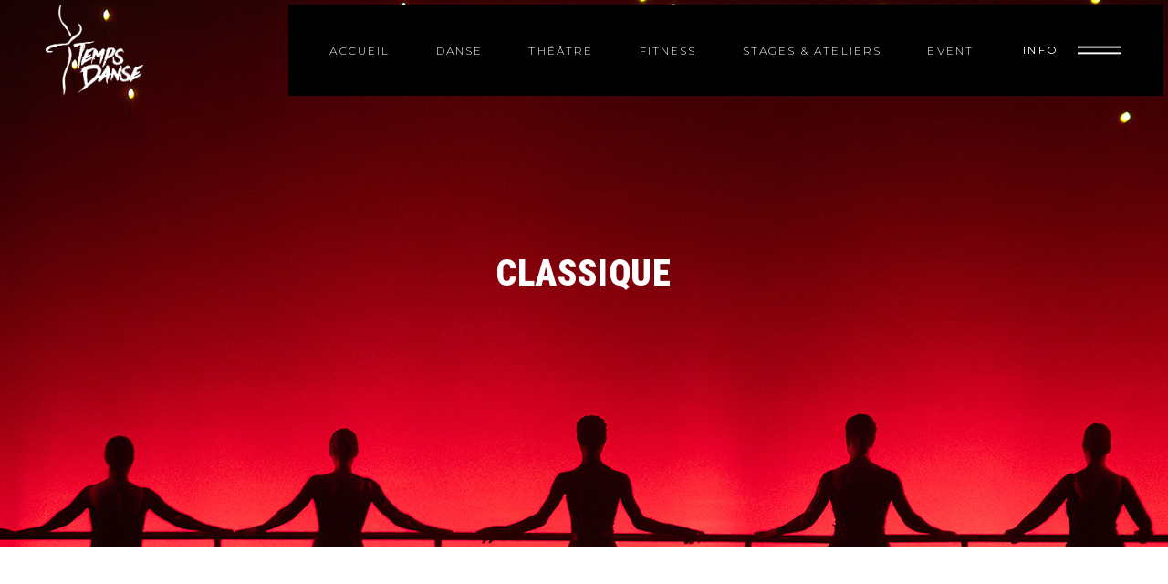

--- FILE ---
content_type: text/html; charset=UTF-8
request_url: https://temps-danse.be/events/classique/
body_size: 21766
content:
<!DOCTYPE html>
<html lang="fr-BE">
<head>
				
			<meta property="og:url" content="https://temps-danse.be/events/classique/"/>
			<meta property="og:type" content="article"/>
			<meta property="og:title" content="Classique"/>
			<meta property="og:description" content="Cet art est synonyme de grâce, de fluidité, de légèreté mais aussi de tenue.
"/>
			<meta property="og:image" content=""/>
		
		
		<meta charset="UTF-8"/>
		<link rel="profile" href="https://gmpg.org/xfn/11"/>
		
				<meta name="viewport" content="width=device-width,initial-scale=1,user-scalable=yes">
		<title>Classique &#8211; Temps Danse</title>
<script type="application/javascript">var mkdfBmiCalculatorAjaxUrl = "https://temps-danse.be/wp-admin/admin-ajax.php"</script><meta name='robots' content='max-image-preview:large' />
<link rel='dns-prefetch' href='//fonts.googleapis.com' />
<link rel="alternate" type="application/rss+xml" title="Temps Danse &raquo; Flux" href="https://temps-danse.be/feed/" />
<link rel="alternate" type="application/rss+xml" title="Temps Danse &raquo; Flux des commentaires" href="https://temps-danse.be/comments/feed/" />
<link rel="alternate" title="oEmbed (JSON)" type="application/json+oembed" href="https://temps-danse.be/wp-json/oembed/1.0/embed?url=https%3A%2F%2Ftemps-danse.be%2Fevents%2Fclassique%2F" />
<link rel="alternate" title="oEmbed (XML)" type="text/xml+oembed" href="https://temps-danse.be/wp-json/oembed/1.0/embed?url=https%3A%2F%2Ftemps-danse.be%2Fevents%2Fclassique%2F&#038;format=xml" />
<style id='wp-img-auto-sizes-contain-inline-css' type='text/css'>
img:is([sizes=auto i],[sizes^="auto," i]){contain-intrinsic-size:3000px 1500px}
/*# sourceURL=wp-img-auto-sizes-contain-inline-css */
</style>
<style id='wp-emoji-styles-inline-css' type='text/css'>

	img.wp-smiley, img.emoji {
		display: inline !important;
		border: none !important;
		box-shadow: none !important;
		height: 1em !important;
		width: 1em !important;
		margin: 0 0.07em !important;
		vertical-align: -0.1em !important;
		background: none !important;
		padding: 0 !important;
	}
/*# sourceURL=wp-emoji-styles-inline-css */
</style>
<style id='wp-block-library-inline-css' type='text/css'>
:root{--wp-block-synced-color:#7a00df;--wp-block-synced-color--rgb:122,0,223;--wp-bound-block-color:var(--wp-block-synced-color);--wp-editor-canvas-background:#ddd;--wp-admin-theme-color:#007cba;--wp-admin-theme-color--rgb:0,124,186;--wp-admin-theme-color-darker-10:#006ba1;--wp-admin-theme-color-darker-10--rgb:0,107,160.5;--wp-admin-theme-color-darker-20:#005a87;--wp-admin-theme-color-darker-20--rgb:0,90,135;--wp-admin-border-width-focus:2px}@media (min-resolution:192dpi){:root{--wp-admin-border-width-focus:1.5px}}.wp-element-button{cursor:pointer}:root .has-very-light-gray-background-color{background-color:#eee}:root .has-very-dark-gray-background-color{background-color:#313131}:root .has-very-light-gray-color{color:#eee}:root .has-very-dark-gray-color{color:#313131}:root .has-vivid-green-cyan-to-vivid-cyan-blue-gradient-background{background:linear-gradient(135deg,#00d084,#0693e3)}:root .has-purple-crush-gradient-background{background:linear-gradient(135deg,#34e2e4,#4721fb 50%,#ab1dfe)}:root .has-hazy-dawn-gradient-background{background:linear-gradient(135deg,#faaca8,#dad0ec)}:root .has-subdued-olive-gradient-background{background:linear-gradient(135deg,#fafae1,#67a671)}:root .has-atomic-cream-gradient-background{background:linear-gradient(135deg,#fdd79a,#004a59)}:root .has-nightshade-gradient-background{background:linear-gradient(135deg,#330968,#31cdcf)}:root .has-midnight-gradient-background{background:linear-gradient(135deg,#020381,#2874fc)}:root{--wp--preset--font-size--normal:16px;--wp--preset--font-size--huge:42px}.has-regular-font-size{font-size:1em}.has-larger-font-size{font-size:2.625em}.has-normal-font-size{font-size:var(--wp--preset--font-size--normal)}.has-huge-font-size{font-size:var(--wp--preset--font-size--huge)}.has-text-align-center{text-align:center}.has-text-align-left{text-align:left}.has-text-align-right{text-align:right}.has-fit-text{white-space:nowrap!important}#end-resizable-editor-section{display:none}.aligncenter{clear:both}.items-justified-left{justify-content:flex-start}.items-justified-center{justify-content:center}.items-justified-right{justify-content:flex-end}.items-justified-space-between{justify-content:space-between}.screen-reader-text{border:0;clip-path:inset(50%);height:1px;margin:-1px;overflow:hidden;padding:0;position:absolute;width:1px;word-wrap:normal!important}.screen-reader-text:focus{background-color:#ddd;clip-path:none;color:#444;display:block;font-size:1em;height:auto;left:5px;line-height:normal;padding:15px 23px 14px;text-decoration:none;top:5px;width:auto;z-index:100000}html :where(.has-border-color){border-style:solid}html :where([style*=border-top-color]){border-top-style:solid}html :where([style*=border-right-color]){border-right-style:solid}html :where([style*=border-bottom-color]){border-bottom-style:solid}html :where([style*=border-left-color]){border-left-style:solid}html :where([style*=border-width]){border-style:solid}html :where([style*=border-top-width]){border-top-style:solid}html :where([style*=border-right-width]){border-right-style:solid}html :where([style*=border-bottom-width]){border-bottom-style:solid}html :where([style*=border-left-width]){border-left-style:solid}html :where(img[class*=wp-image-]){height:auto;max-width:100%}:where(figure){margin:0 0 1em}html :where(.is-position-sticky){--wp-admin--admin-bar--position-offset:var(--wp-admin--admin-bar--height,0px)}@media screen and (max-width:600px){html :where(.is-position-sticky){--wp-admin--admin-bar--position-offset:0px}}
/*# sourceURL=/wp-includes/css/dist/block-library/common.min.css */
</style>
<style id='classic-theme-styles-inline-css' type='text/css'>
/*! This file is auto-generated */
.wp-block-button__link{color:#fff;background-color:#32373c;border-radius:9999px;box-shadow:none;text-decoration:none;padding:calc(.667em + 2px) calc(1.333em + 2px);font-size:1.125em}.wp-block-file__button{background:#32373c;color:#fff;text-decoration:none}
/*# sourceURL=/wp-includes/css/classic-themes.min.css */
</style>
<link rel='stylesheet' id='contact-form-7-css' href='https://temps-danse.be/wp-content/plugins/contact-form-7/includes/css/styles.css?ver=5.9.8' type='text/css' media='all' />
<link rel='stylesheet' id='powerlift-bmi-calculator-style-css' href='https://temps-danse.be/wp-content/plugins/powerlift-bmi-calculator/assets/css/bmi-calculator.min.css?ver=6.9' type='text/css' media='all' />
<link rel='stylesheet' id='rs-plugin-settings-css' href='https://temps-danse.be/wp-content/plugins/revslider/public/assets/css/rs6.css?ver=6.2.23' type='text/css' media='all' />
<style id='rs-plugin-settings-inline-css' type='text/css'>
#rs-demo-id {}
/*# sourceURL=rs-plugin-settings-inline-css */
</style>
<link rel='stylesheet' id='timetable_sf_style-css' href='https://temps-danse.be/wp-content/plugins/timetable/style/superfish.css?ver=6.9' type='text/css' media='all' />
<link rel='stylesheet' id='timetable_gtip2_style-css' href='https://temps-danse.be/wp-content/plugins/timetable/style/jquery.qtip.css?ver=6.9' type='text/css' media='all' />
<link rel='stylesheet' id='timetable_style-css' href='https://temps-danse.be/wp-content/plugins/timetable/style/style.css?ver=6.9' type='text/css' media='all' />
<link rel='stylesheet' id='timetable_event_template-css' href='https://temps-danse.be/wp-content/plugins/timetable/style/event_template.css?ver=6.9' type='text/css' media='all' />
<link rel='stylesheet' id='timetable_responsive_style-css' href='https://temps-danse.be/wp-content/plugins/timetable/style/responsive.css?ver=6.9' type='text/css' media='all' />
<link rel='stylesheet' id='timetable_font_lato-css' href='//fonts.googleapis.com/css?family=Lato%3A400%2C700&#038;ver=6.9' type='text/css' media='all' />
<link rel='stylesheet' id='powerlift-mikado-default-style-css' href='https://temps-danse.be/wp-content/themes/powerlift/style.css?ver=6.9' type='text/css' media='all' />
<link rel='stylesheet' id='powerlift-mikado-modules-css' href='https://temps-danse.be/wp-content/themes/powerlift/assets/css/modules.min.css?ver=6.9' type='text/css' media='all' />
<style id='powerlift-mikado-modules-inline-css' type='text/css'>
.postid-4945 .mkdf-content .mkdf-content-inner > .mkdf-container > .mkdf-container-inner, .postid-4945 .mkdf-content .mkdf-content-inner > .mkdf-full-width > .mkdf-full-width-inner { padding: 140px 0px 140px 0px ;}@media only screen and (max-width: 1024px) {.postid-4945 .mkdf-content .mkdf-content-inner > .mkdf-container > .mkdf-container-inner, .postid-4945 .mkdf-content .mkdf-content-inner > .mkdf-full-width > .mkdf-full-width-inner { padding: 70px 0px 0px 0px ;}}.postid-4945 .mkdf-content .mkdf-content-inner > .mkdf-container > .mkdf-container-inner, .postid-4945 .mkdf-content .mkdf-content-inner > .mkdf-full-width > .mkdf-full-width-inner { padding: 140px 0px 140px 0px ;}@media only screen and (max-width: 1024px) {.postid-4945 .mkdf-content .mkdf-content-inner > .mkdf-container > .mkdf-container-inner, .postid-4945 .mkdf-content .mkdf-content-inner > .mkdf-full-width > .mkdf-full-width-inner { padding: 70px 0px 0px 0px ;}}@media only screen and (max-width: 1024px) {}.postid-4945 .mkdf-page-header .mkdf-menu-area { background-color: rgba(255, 255, 255, 0);}
/*# sourceURL=powerlift-mikado-modules-inline-css */
</style>
<link rel='stylesheet' id='mkdf-dripicons-css' href='https://temps-danse.be/wp-content/themes/powerlift/framework/lib/icons-pack/dripicons/dripicons.css?ver=6.9' type='text/css' media='all' />
<link rel='stylesheet' id='mkdf-font_elegant-css' href='https://temps-danse.be/wp-content/themes/powerlift/framework/lib/icons-pack/elegant-icons/style.min.css?ver=6.9' type='text/css' media='all' />
<link rel='stylesheet' id='mkdf-font_awesome-css' href='https://temps-danse.be/wp-content/themes/powerlift/framework/lib/icons-pack/font-awesome/css/fontawesome-all.min.css?ver=6.9' type='text/css' media='all' />
<link rel='stylesheet' id='mkdf-ion_icons-css' href='https://temps-danse.be/wp-content/themes/powerlift/framework/lib/icons-pack/ion-icons/css/ionicons.min.css?ver=6.9' type='text/css' media='all' />
<link rel='stylesheet' id='mkdf-linea_icons-css' href='https://temps-danse.be/wp-content/themes/powerlift/framework/lib/icons-pack/linea-icons/style.css?ver=6.9' type='text/css' media='all' />
<link rel='stylesheet' id='mkdf-linear_icons-css' href='https://temps-danse.be/wp-content/themes/powerlift/framework/lib/icons-pack/linear-icons/style.css?ver=6.9' type='text/css' media='all' />
<link rel='stylesheet' id='mkdf-simple_line_icons-css' href='https://temps-danse.be/wp-content/themes/powerlift/framework/lib/icons-pack/simple-line-icons/simple-line-icons.css?ver=6.9' type='text/css' media='all' />
<link rel='stylesheet' id='mediaelement-css' href='https://temps-danse.be/wp-includes/js/mediaelement/mediaelementplayer-legacy.min.css?ver=4.2.17' type='text/css' media='all' />
<link rel='stylesheet' id='wp-mediaelement-css' href='https://temps-danse.be/wp-includes/js/mediaelement/wp-mediaelement.min.css?ver=6.9' type='text/css' media='all' />
<link rel='stylesheet' id='powerlift-mikado-style-dynamic-css' href='https://temps-danse.be/wp-content/themes/powerlift/assets/css/style_dynamic.css?ver=1634542232' type='text/css' media='all' />
<link rel='stylesheet' id='powerlift-mikado-modules-responsive-css' href='https://temps-danse.be/wp-content/themes/powerlift/assets/css/modules-responsive.min.css?ver=6.9' type='text/css' media='all' />
<link rel='stylesheet' id='powerlift-mikado-style-dynamic-responsive-css' href='https://temps-danse.be/wp-content/themes/powerlift/assets/css/style_dynamic_responsive.css?ver=1634542232' type='text/css' media='all' />
<link rel='stylesheet' id='powerlift-mikado-google-fonts-css' href='https://fonts.googleapis.com/css?family=Montserrat%3A100%2C200%2C300%2C400%2C700%2C800%2C900%7CPoppins%3A100%2C200%2C300%2C400%2C700%2C800%2C900%7CRoboto+Condensed%3A100%2C200%2C300%2C400%2C700%2C800%2C900%7CUbuntu%3A100%2C200%2C300%2C400%2C700%2C800%2C900&#038;subset=latin-ext&#038;ver=1.0.0' type='text/css' media='all' />
<link rel='stylesheet' id='powerlift-core-dashboard-style-css' href='https://temps-danse.be/wp-content/plugins/powerlift-core/core-dashboard/assets/css/core-dashboard.min.css?ver=6.9' type='text/css' media='all' />
<link rel='stylesheet' id='js_composer_front-css' href='https://temps-danse.be/wp-content/plugins/js_composer/assets/css/js_composer.min.css?ver=6.4.0' type='text/css' media='all' />
<script type="text/javascript" src="https://temps-danse.be/wp-includes/js/jquery/jquery.min.js?ver=3.7.1" id="jquery-core-js"></script>
<script type="text/javascript" src="https://temps-danse.be/wp-includes/js/jquery/jquery-migrate.min.js?ver=3.4.1" id="jquery-migrate-js"></script>
<script type="text/javascript" src="https://temps-danse.be/wp-content/plugins/revslider/public/assets/js/rbtools.min.js?ver=6.2.23" id="tp-tools-js"></script>
<script type="text/javascript" src="https://temps-danse.be/wp-content/plugins/revslider/public/assets/js/rs6.min.js?ver=6.2.23" id="revmin-js"></script>
<link rel="https://api.w.org/" href="https://temps-danse.be/wp-json/" /><link rel="EditURI" type="application/rsd+xml" title="RSD" href="https://temps-danse.be/xmlrpc.php?rsd" />
<meta name="generator" content="WordPress 6.9" />
<link rel="canonical" href="https://temps-danse.be/events/classique/" />
<link rel='shortlink' href='https://temps-danse.be/?p=4945' />
<meta name="generator" content="Powered by WPBakery Page Builder - drag and drop page builder for WordPress."/>
<meta name="generator" content="Powered by Slider Revolution 6.2.23 - responsive, Mobile-Friendly Slider Plugin for WordPress with comfortable drag and drop interface." />
<link rel="icon" href="https://temps-danse.be/wp-content/uploads/2021/01/cropped-Logo-New-Site-150x150.png" sizes="32x32" />
<link rel="icon" href="https://temps-danse.be/wp-content/uploads/2021/01/cropped-Logo-New-Site-300x300.png" sizes="192x192" />
<link rel="apple-touch-icon" href="https://temps-danse.be/wp-content/uploads/2021/01/cropped-Logo-New-Site-300x300.png" />
<meta name="msapplication-TileImage" content="https://temps-danse.be/wp-content/uploads/2021/01/cropped-Logo-New-Site-300x300.png" />
<script type="text/javascript">function setREVStartSize(e){
			//window.requestAnimationFrame(function() {				 
				window.RSIW = window.RSIW===undefined ? window.innerWidth : window.RSIW;	
				window.RSIH = window.RSIH===undefined ? window.innerHeight : window.RSIH;	
				try {								
					var pw = document.getElementById(e.c).parentNode.offsetWidth,
						newh;
					pw = pw===0 || isNaN(pw) ? window.RSIW : pw;
					e.tabw = e.tabw===undefined ? 0 : parseInt(e.tabw);
					e.thumbw = e.thumbw===undefined ? 0 : parseInt(e.thumbw);
					e.tabh = e.tabh===undefined ? 0 : parseInt(e.tabh);
					e.thumbh = e.thumbh===undefined ? 0 : parseInt(e.thumbh);
					e.tabhide = e.tabhide===undefined ? 0 : parseInt(e.tabhide);
					e.thumbhide = e.thumbhide===undefined ? 0 : parseInt(e.thumbhide);
					e.mh = e.mh===undefined || e.mh=="" || e.mh==="auto" ? 0 : parseInt(e.mh,0);		
					if(e.layout==="fullscreen" || e.l==="fullscreen") 						
						newh = Math.max(e.mh,window.RSIH);					
					else{					
						e.gw = Array.isArray(e.gw) ? e.gw : [e.gw];
						for (var i in e.rl) if (e.gw[i]===undefined || e.gw[i]===0) e.gw[i] = e.gw[i-1];					
						e.gh = e.el===undefined || e.el==="" || (Array.isArray(e.el) && e.el.length==0)? e.gh : e.el;
						e.gh = Array.isArray(e.gh) ? e.gh : [e.gh];
						for (var i in e.rl) if (e.gh[i]===undefined || e.gh[i]===0) e.gh[i] = e.gh[i-1];
											
						var nl = new Array(e.rl.length),
							ix = 0,						
							sl;					
						e.tabw = e.tabhide>=pw ? 0 : e.tabw;
						e.thumbw = e.thumbhide>=pw ? 0 : e.thumbw;
						e.tabh = e.tabhide>=pw ? 0 : e.tabh;
						e.thumbh = e.thumbhide>=pw ? 0 : e.thumbh;					
						for (var i in e.rl) nl[i] = e.rl[i]<window.RSIW ? 0 : e.rl[i];
						sl = nl[0];									
						for (var i in nl) if (sl>nl[i] && nl[i]>0) { sl = nl[i]; ix=i;}															
						var m = pw>(e.gw[ix]+e.tabw+e.thumbw) ? 1 : (pw-(e.tabw+e.thumbw)) / (e.gw[ix]);					
						newh =  (e.gh[ix] * m) + (e.tabh + e.thumbh);
					}				
					if(window.rs_init_css===undefined) window.rs_init_css = document.head.appendChild(document.createElement("style"));					
					document.getElementById(e.c).height = newh+"px";
					window.rs_init_css.innerHTML += "#"+e.c+"_wrapper { height: "+newh+"px }";				
				} catch(e){
					console.log("Failure at Presize of Slider:" + e)
				}					   
			//});
		  };</script>
		<style type="text/css" id="wp-custom-css">
			/* pour masquer les dates sur les events (cours) */
.mkdf-ttevents-info-date.entry-date{
	display:none !important;
	}

.mkdf-single-event-info-date{
	display:none !important;
}

/* pour masquer les dates sur les vignettes d'actus */
.mkdf-post-info-date.entry-date{
	display:none !important;
}

/* pour masquer l'auteur sur chaque actu ouverte */
.mkdf-post-info-author{
	display:none !important;
}

/* pour aligner les titres sur les images qui les jouxtent */
h1{
	margin-top:0;	
}

body{
	font-size:17px;
}

/* pour que les listes aient le même aspect que les paragraphes */
li{
	font-weight:300;
}

/* pour masquer copyright qodinteractive page infos stages & atelier */
.vc_custom_1567164153237{
	display:none !important;
}

.single-events .mkdf-ttevents-info-top {
	display:none;
}

.mkdf-blog-holder article .mkdf-post-image img {
	margin: 0 auto;
}

.mkdf-blog-holder article .mkdf-post-image {
	display: block;
}

.mkdf-blog-holder article .mkdf-post-info-top {
    width: 66.66%;
    margin: 0 auto 10px;
}

.events_categories_filter li:last-child{
	display:none;
}		</style>
		<style type="text/css" data-type="vc_shortcodes-custom-css">.vc_custom_1624606454479{margin-right: 0px !important;margin-left: 0px !important;}.vc_custom_1625644491888{padding-top: 40px !important;padding-bottom: 40px !important;}.vc_custom_1625644491888{padding-top: 40px !important;padding-bottom: 40px !important;}.vc_custom_1625655608717{padding-top: 40px !important;}.vc_custom_1624606417556{padding-top: 15px !important;}.vc_custom_1562584405761{padding-top: 53px !important;padding-bottom: 13px !important;}.vc_custom_1625644486873{padding-top: 2px !important;}.vc_custom_1625644486873{padding-top: 2px !important;}</style><noscript><style> .wpb_animate_when_almost_visible { opacity: 1; }</style></noscript></head>
<body data-rsssl=1 class="wp-singular events-template-default single single-events postid-4945 wp-theme-powerlift mkdf-bmi-calculator-1.2.1 powerlift-core-1.2.1 powerlift-ver-2.2 mkdf-grid-1300 mkdf-content-is-behind-header mkdf-empty-google-api mkdf-wide-dropdown-menu-content-in-grid mkdf-mobile-header-content-below mkdf-sticky-header-on-scroll-down-up mkdf-dropdown-animate-height mkdf-header-standard mkdf-menu-area-shadow-disable mkdf-menu-area-in-grid-shadow-disable mkdf-menu-area-border-disable mkdf-menu-area-in-grid-border-disable mkdf-logo-area-border-disable mkdf-logo-area-in-grid-border-disable mkdf-header-vertical-shadow-disable mkdf-header-vertical-border-disable mkdf-side-menu-slide-from-right mkdf-default-mobile-header mkdf-sticky-up-mobile-header wpb-js-composer js-comp-ver-6.4.0 vc_responsive" itemscope itemtype="http://schema.org/WebPage">
    <div class="mkdf-wrapper">
        <div class="mkdf-wrapper-inner">
            
<header class="mkdf-page-header">

    <div class="mkdf-page-header-inner">
        
        
        <div class="mkdf-menu-area mkdf-menu-right">
            
            
                <div class="mkdf-vertical-align-containers">
                    <div class="mkdf-position-left"><!--
                     --><div class="mkdf-position-left-inner">
                            
	
	<div class="mkdf-logo-wrapper">
		<a itemprop="url" href="https://temps-danse.be/" style="height: 243px;">
			<img itemprop="image" class="mkdf-normal-logo" src="https://temps-danse.be/wp-content/uploads/2020/12/Logo_neg.png"  alt="logo"/>
			<img itemprop="image" class="mkdf-dark-logo" src="https://temps-danse.be/wp-content/uploads/2021/01/Logo-New-Site.png"  alt="dark logo"/>			<img itemprop="image" class="mkdf-light-logo" src="https://temps-danse.be/wp-content/uploads/2020/12/Logo_neg.png"  alt="light logo"/>		</a>
	</div>

                                                    </div>
                    </div>
                                        <div class="mkdf-position-right"><!--
                     --><div class="mkdf-position-right-inner">
                                                            	        <nav class="mkdf-main-menu mkdf-drop-down mkdf-default-nav">
            <ul id="menu-menu" class="clearfix"><li id="nav-menu-item-4985" class="menu-item menu-item-type-post_type menu-item-object-page menu-item-home  narrow"><a href="https://temps-danse.be/" class=""><span class="item_outer"><span class="item_text">Accueil</span></span></a></li>
<li id="nav-menu-item-4986" class="menu-item menu-item-type-post_type menu-item-object-page menu-item-has-children  has_sub narrow"><a href="https://temps-danse.be/danse/" class=""><span class="item_outer"><span class="item_text">Danse</span><i class="mkdf-menu-arrow fa fa-angle-down"></i></span></a>
<div class="second"><div class="inner"><ul>
	<li id="nav-menu-item-4990" class="menu-item menu-item-type-post_type menu-item-object-page "><a href="https://temps-danse.be/danse/" class=""><span class="item_outer"><span class="item_text">Présentation</span></span></a></li>
	<li id="nav-menu-item-4987" class="menu-item menu-item-type-post_type menu-item-object-page "><a href="https://temps-danse.be/danse/horaires-danse/" class=""><span class="item_outer"><span class="item_text">Horaires</span></span></a></li>
</ul></div></div>
</li>
<li id="nav-menu-item-4992" class="menu-item menu-item-type-post_type menu-item-object-page menu-item-has-children  has_sub narrow"><a href="https://temps-danse.be/theatre/" class=""><span class="item_outer"><span class="item_text">Théâtre</span><i class="mkdf-menu-arrow fa fa-angle-down"></i></span></a>
<div class="second"><div class="inner"><ul>
	<li id="nav-menu-item-4995" class="menu-item menu-item-type-post_type menu-item-object-page "><a href="https://temps-danse.be/theatre/" class=""><span class="item_outer"><span class="item_text">Présentation</span></span></a></li>
	<li id="nav-menu-item-4994" class="menu-item menu-item-type-post_type menu-item-object-page "><a href="https://temps-danse.be/theatre/les-100-genes/" class=""><span class="item_outer"><span class="item_text">Les 100 Gênes</span></span></a></li>
	<li id="nav-menu-item-4993" class="menu-item menu-item-type-post_type menu-item-object-page "><a href="https://temps-danse.be/theatre/horaires-theatre/" class=""><span class="item_outer"><span class="item_text">Horaires</span></span></a></li>
</ul></div></div>
</li>
<li id="nav-menu-item-4988" class="menu-item menu-item-type-post_type menu-item-object-page menu-item-has-children  has_sub narrow"><a href="https://temps-danse.be/fitness/" class=""><span class="item_outer"><span class="item_text">Fitness</span><i class="mkdf-menu-arrow fa fa-angle-down"></i></span></a>
<div class="second"><div class="inner"><ul>
	<li id="nav-menu-item-4991" class="menu-item menu-item-type-post_type menu-item-object-page "><a href="https://temps-danse.be/fitness/" class=""><span class="item_outer"><span class="item_text">Présentation</span></span></a></li>
	<li id="nav-menu-item-4989" class="menu-item menu-item-type-post_type menu-item-object-page "><a href="https://temps-danse.be/fitness/horaires-fitness/" class=""><span class="item_outer"><span class="item_text">Horaires</span></span></a></li>
</ul></div></div>
</li>
<li id="nav-menu-item-4996" class="menu-item menu-item-type-post_type menu-item-object-page menu-item-has-children  has_sub narrow"><a href="https://temps-danse.be/stagesateliers/" class=""><span class="item_outer"><span class="item_text">Stages &#038; Ateliers</span><i class="mkdf-menu-arrow fa fa-angle-down"></i></span></a>
<div class="second"><div class="inner"><ul>
	<li id="nav-menu-item-4999" class="menu-item menu-item-type-post_type menu-item-object-page "><a href="https://temps-danse.be/stagesateliers/" class=""><span class="item_outer"><span class="item_text">Présentation</span></span></a></li>
	<li id="nav-menu-item-5661" class="menu-item menu-item-type-post_type menu-item-object-page "><a href="https://temps-danse.be/stagesateliers/info-stages/" class=""><span class="item_outer"><span class="item_text">Info Stages</span></span></a></li>
	<li id="nav-menu-item-7320" class="menu-item menu-item-type-post_type menu-item-object-page "><a href="https://temps-danse.be/stagesateliers/info-ateliers/" class=""><span class="item_outer"><span class="item_text">Info Ateliers</span></span></a></li>
</ul></div></div>
</li>
<li id="nav-menu-item-5000" class="menu-item menu-item-type-custom menu-item-object-custom menu-item-has-children  has_sub narrow"><a href="#" class=""><span class="item_outer"><span class="item_text">Event</span><i class="mkdf-menu-arrow fa fa-angle-down"></i></span></a>
<div class="second"><div class="inner"><ul>
	<li id="nav-menu-item-5001" class="menu-item menu-item-type-post_type menu-item-object-page "><a href="https://temps-danse.be/actu/" class=""><span class="item_outer"><span class="item_text">Agenda stages &#038; ateliers</span></span></a></li>
	<li id="nav-menu-item-5002" class="menu-item menu-item-type-post_type menu-item-object-page "><a href="https://temps-danse.be/photos/" class=""><span class="item_outer"><span class="item_text">Photos</span></span></a></li>
	<li id="nav-menu-item-5003" class="menu-item menu-item-type-post_type menu-item-object-page "><a href="https://temps-danse.be/videos/" class=""><span class="item_outer"><span class="item_text">Vidéos</span></span></a></li>
</ul></div></div>
</li>
</ul>        </nav>
    
                                                        			<a class="mkdf-side-menu-button-opener mkdf-icon-has-hover mkdf-side-menu-button-opener-svg-path"  href="javascript:void(0)" style="color: #ffffff;">
				<span class="mkdf-side-area-opener-label">
                    Info                </span>
                				<span class="mkdf-side-menu-icon">
					<svg width="50" height="50" viewBox="0 0 52 11" style="enable-background:new 0 0 52 11;" xml:space="preserve">
<rect x="1" y="1" width="50" height="2"/>
<rect x="1" y="8"  width="50" height="2"/>
</svg>
	            </span>
			</a>
		                        </div>
                    </div>
                </div>

                    </div>

        
        
<div class="mkdf-sticky-header">
        <div class="mkdf-sticky-holder mkdf-menu-right">
                    <div class="mkdf-vertical-align-containers">
                <div class="mkdf-position-left"><!--
                 --><div class="mkdf-position-left-inner">
                        
	
	<div class="mkdf-logo-wrapper">
		<a itemprop="url" href="https://temps-danse.be/" style="height: 243px;">
			<img itemprop="image" class="mkdf-normal-logo" src="https://temps-danse.be/wp-content/uploads/2020/12/Logo_neg.png"  alt="logo"/>
			<img itemprop="image" class="mkdf-dark-logo" src="https://temps-danse.be/wp-content/uploads/2021/01/Logo-New-Site.png"  alt="dark logo"/>			<img itemprop="image" class="mkdf-light-logo" src="https://temps-danse.be/wp-content/uploads/2020/12/Logo_neg.png"  alt="light logo"/>		</a>
	</div>

                                            </div>
                </div>
                                <div class="mkdf-position-right"><!--
                 --><div class="mkdf-position-right-inner">
                                                    
<nav class="mkdf-main-menu mkdf-drop-down mkdf-sticky-nav">
    <ul id="menu-menu-1" class="clearfix"><li id="sticky-nav-menu-item-4985" class="menu-item menu-item-type-post_type menu-item-object-page menu-item-home  narrow"><a href="https://temps-danse.be/" class=""><span class="item_outer"><span class="item_text">Accueil</span><span class="plus"></span></span></a></li>
<li id="sticky-nav-menu-item-4986" class="menu-item menu-item-type-post_type menu-item-object-page menu-item-has-children  has_sub narrow"><a href="https://temps-danse.be/danse/" class=""><span class="item_outer"><span class="item_text">Danse</span><span class="plus"></span><i class="mkdf-menu-arrow fa fa-angle-down"></i></span></a>
<div class="second"><div class="inner"><ul>
	<li id="sticky-nav-menu-item-4990" class="menu-item menu-item-type-post_type menu-item-object-page "><a href="https://temps-danse.be/danse/" class=""><span class="item_outer"><span class="item_text">Présentation</span><span class="plus"></span></span></a></li>
	<li id="sticky-nav-menu-item-4987" class="menu-item menu-item-type-post_type menu-item-object-page "><a href="https://temps-danse.be/danse/horaires-danse/" class=""><span class="item_outer"><span class="item_text">Horaires</span><span class="plus"></span></span></a></li>
</ul></div></div>
</li>
<li id="sticky-nav-menu-item-4992" class="menu-item menu-item-type-post_type menu-item-object-page menu-item-has-children  has_sub narrow"><a href="https://temps-danse.be/theatre/" class=""><span class="item_outer"><span class="item_text">Théâtre</span><span class="plus"></span><i class="mkdf-menu-arrow fa fa-angle-down"></i></span></a>
<div class="second"><div class="inner"><ul>
	<li id="sticky-nav-menu-item-4995" class="menu-item menu-item-type-post_type menu-item-object-page "><a href="https://temps-danse.be/theatre/" class=""><span class="item_outer"><span class="item_text">Présentation</span><span class="plus"></span></span></a></li>
	<li id="sticky-nav-menu-item-4994" class="menu-item menu-item-type-post_type menu-item-object-page "><a href="https://temps-danse.be/theatre/les-100-genes/" class=""><span class="item_outer"><span class="item_text">Les 100 Gênes</span><span class="plus"></span></span></a></li>
	<li id="sticky-nav-menu-item-4993" class="menu-item menu-item-type-post_type menu-item-object-page "><a href="https://temps-danse.be/theatre/horaires-theatre/" class=""><span class="item_outer"><span class="item_text">Horaires</span><span class="plus"></span></span></a></li>
</ul></div></div>
</li>
<li id="sticky-nav-menu-item-4988" class="menu-item menu-item-type-post_type menu-item-object-page menu-item-has-children  has_sub narrow"><a href="https://temps-danse.be/fitness/" class=""><span class="item_outer"><span class="item_text">Fitness</span><span class="plus"></span><i class="mkdf-menu-arrow fa fa-angle-down"></i></span></a>
<div class="second"><div class="inner"><ul>
	<li id="sticky-nav-menu-item-4991" class="menu-item menu-item-type-post_type menu-item-object-page "><a href="https://temps-danse.be/fitness/" class=""><span class="item_outer"><span class="item_text">Présentation</span><span class="plus"></span></span></a></li>
	<li id="sticky-nav-menu-item-4989" class="menu-item menu-item-type-post_type menu-item-object-page "><a href="https://temps-danse.be/fitness/horaires-fitness/" class=""><span class="item_outer"><span class="item_text">Horaires</span><span class="plus"></span></span></a></li>
</ul></div></div>
</li>
<li id="sticky-nav-menu-item-4996" class="menu-item menu-item-type-post_type menu-item-object-page menu-item-has-children  has_sub narrow"><a href="https://temps-danse.be/stagesateliers/" class=""><span class="item_outer"><span class="item_text">Stages &#038; Ateliers</span><span class="plus"></span><i class="mkdf-menu-arrow fa fa-angle-down"></i></span></a>
<div class="second"><div class="inner"><ul>
	<li id="sticky-nav-menu-item-4999" class="menu-item menu-item-type-post_type menu-item-object-page "><a href="https://temps-danse.be/stagesateliers/" class=""><span class="item_outer"><span class="item_text">Présentation</span><span class="plus"></span></span></a></li>
	<li id="sticky-nav-menu-item-5661" class="menu-item menu-item-type-post_type menu-item-object-page "><a href="https://temps-danse.be/stagesateliers/info-stages/" class=""><span class="item_outer"><span class="item_text">Info Stages</span><span class="plus"></span></span></a></li>
	<li id="sticky-nav-menu-item-7320" class="menu-item menu-item-type-post_type menu-item-object-page "><a href="https://temps-danse.be/stagesateliers/info-ateliers/" class=""><span class="item_outer"><span class="item_text">Info Ateliers</span><span class="plus"></span></span></a></li>
</ul></div></div>
</li>
<li id="sticky-nav-menu-item-5000" class="menu-item menu-item-type-custom menu-item-object-custom menu-item-has-children  has_sub narrow"><a href="#" class=""><span class="item_outer"><span class="item_text">Event</span><span class="plus"></span><i class="mkdf-menu-arrow fa fa-angle-down"></i></span></a>
<div class="second"><div class="inner"><ul>
	<li id="sticky-nav-menu-item-5001" class="menu-item menu-item-type-post_type menu-item-object-page "><a href="https://temps-danse.be/actu/" class=""><span class="item_outer"><span class="item_text">Agenda stages &#038; ateliers</span><span class="plus"></span></span></a></li>
	<li id="sticky-nav-menu-item-5002" class="menu-item menu-item-type-post_type menu-item-object-page "><a href="https://temps-danse.be/photos/" class=""><span class="item_outer"><span class="item_text">Photos</span><span class="plus"></span></span></a></li>
	<li id="sticky-nav-menu-item-5003" class="menu-item menu-item-type-post_type menu-item-object-page "><a href="https://temps-danse.be/videos/" class=""><span class="item_outer"><span class="item_text">Vidéos</span><span class="plus"></span></span></a></li>
</ul></div></div>
</li>
</ul></nav>

                                                			<a class="mkdf-side-menu-button-opener mkdf-icon-has-hover mkdf-side-menu-button-opener-svg-path"  href="javascript:void(0)" style="color: #ffffff;">
				<span class="mkdf-side-area-opener-label">
                    Info                </span>
                				<span class="mkdf-side-menu-icon">
					<svg width="50" height="50" viewBox="0 0 52 11" style="enable-background:new 0 0 52 11;" xml:space="preserve">
<rect x="1" y="1" width="50" height="2"/>
<rect x="1" y="8"  width="50" height="2"/>
</svg>
	            </span>
			</a>
		                    </div>
                </div>
            </div>
                </div>
	</div>


            </div>
</header>


<header class="mkdf-mobile-header">
		
	<div class="mkdf-mobile-header-inner">
		<div class="mkdf-mobile-header-holder">
			            <div class="mkdf-grid">
                            <div class="mkdf-vertical-align-containers">
                    <div class="mkdf-position-left"><!--
                     --><div class="mkdf-position-left-inner">
                            
<div class="mkdf-mobile-logo-wrapper">
	<a itemprop="url" href="https://temps-danse.be/" style="height: 54px">
		<img itemprop="image" src="https://temps-danse.be/wp-content/uploads/2021/01/logo-mobile.png"  alt="Mobile Logo"/>
	</a>
</div>

                        </div>
                    </div>
                    <div class="mkdf-position-right">
                        <div class="mkdf-position-right-inner">
                                                                                        <div class="mkdf-mobile-menu-opener mkdf-mobile-menu-opener-svg-path">
                                    <a href="javascript:void(0)">
                                                                                <span class="mkdf-mobile-menu-icon">
                                            <svg width="50" height="50" viewBox="0 0 52 11" style="enable-background:new 0 0 52 11;" xml:space="preserve">
<rect x="1" y="1" width="50" height="2"/>
<rect x="1" y="8"  width="50" height="2"/>
</svg>                                        </span>
                                    </a>
                                </div>
                                                    </div>
                    </div>
				</div>
                        </div>
		    		</div>
		
	<nav class="mkdf-mobile-nav" role="navigation" aria-label="Mobile Menu">
		<div class="mkdf-grid">
			<ul id="menu-menu-mobile" class=""><li id="mobile-menu-item-5004" class="menu-item menu-item-type-post_type menu-item-object-page menu-item-home "><a href="https://temps-danse.be/" class=""><span>Accueil</span></a></li>
<li id="mobile-menu-item-5005" class="menu-item menu-item-type-post_type menu-item-object-page menu-item-has-children  has_sub"><a href="https://temps-danse.be/danse/" class=""><span>Danse</span></a><span class="mobile_arrow"><i class="mkdf-sub-arrow mkdf-icon-linea-icon icon-arrows-right"></i><i class="mkdf-icon-linea-icon icon-arrows-down"></i></span>
<ul class="sub_menu">
	<li id="mobile-menu-item-5018" class="menu-item menu-item-type-post_type menu-item-object-page "><a href="https://temps-danse.be/danse/" class=""><span>Présentation</span></a></li>
	<li id="mobile-menu-item-5006" class="menu-item menu-item-type-post_type menu-item-object-page "><a href="https://temps-danse.be/danse/horaires-danse/" class=""><span>Horaires</span></a></li>
</ul>
</li>
<li id="mobile-menu-item-5013" class="menu-item menu-item-type-post_type menu-item-object-page menu-item-has-children  has_sub"><a href="https://temps-danse.be/theatre/" class=""><span>Théâtre</span></a><span class="mobile_arrow"><i class="mkdf-sub-arrow mkdf-icon-linea-icon icon-arrows-right"></i><i class="mkdf-icon-linea-icon icon-arrows-down"></i></span>
<ul class="sub_menu">
	<li id="mobile-menu-item-5021" class="menu-item menu-item-type-post_type menu-item-object-page "><a href="https://temps-danse.be/theatre/" class=""><span>Présentation</span></a></li>
	<li id="mobile-menu-item-5015" class="menu-item menu-item-type-post_type menu-item-object-page "><a href="https://temps-danse.be/theatre/les-100-genes/" class=""><span>Les 100 Gênes</span></a></li>
	<li id="mobile-menu-item-5014" class="menu-item menu-item-type-post_type menu-item-object-page "><a href="https://temps-danse.be/theatre/horaires-theatre/" class=""><span>Horaires</span></a></li>
</ul>
</li>
<li id="mobile-menu-item-5007" class="menu-item menu-item-type-post_type menu-item-object-page menu-item-has-children  has_sub"><a href="https://temps-danse.be/fitness/" class=""><span>Fitness</span></a><span class="mobile_arrow"><i class="mkdf-sub-arrow mkdf-icon-linea-icon icon-arrows-right"></i><i class="mkdf-icon-linea-icon icon-arrows-down"></i></span>
<ul class="sub_menu">
	<li id="mobile-menu-item-5019" class="menu-item menu-item-type-post_type menu-item-object-page "><a href="https://temps-danse.be/fitness/" class=""><span>Fitness</span></a></li>
	<li id="mobile-menu-item-5008" class="menu-item menu-item-type-post_type menu-item-object-page "><a href="https://temps-danse.be/fitness/horaires-fitness/" class=""><span>Horaires Fitness</span></a></li>
</ul>
</li>
<li id="mobile-menu-item-5010" class="menu-item menu-item-type-post_type menu-item-object-page menu-item-has-children  has_sub"><a href="https://temps-danse.be/stagesateliers/" class=""><span>Stages &#038; Ateliers</span></a><span class="mobile_arrow"><i class="mkdf-sub-arrow mkdf-icon-linea-icon icon-arrows-right"></i><i class="mkdf-icon-linea-icon icon-arrows-down"></i></span>
<ul class="sub_menu">
	<li id="mobile-menu-item-5020" class="menu-item menu-item-type-post_type menu-item-object-page "><a href="https://temps-danse.be/stagesateliers/" class=""><span>Présentation</span></a></li>
</ul>
</li>
<li id="mobile-menu-item-5017" class="menu-item menu-item-type-custom menu-item-object-custom menu-item-has-children  has_sub"><a href="#" class=" mkdf-mobile-no-link"><span>Mais encore</span></a><span class="mobile_arrow"><i class="mkdf-sub-arrow mkdf-icon-linea-icon icon-arrows-right"></i><i class="mkdf-icon-linea-icon icon-arrows-down"></i></span>
<ul class="sub_menu">
	<li id="mobile-menu-item-5022" class="menu-item menu-item-type-post_type menu-item-object-page "><a href="https://temps-danse.be/actu/" class=""><span>Agenda stages &#038; ateliers</span></a></li>
	<li id="mobile-menu-item-5009" class="menu-item menu-item-type-post_type menu-item-object-page "><a href="https://temps-danse.be/photos/" class=""><span>Photos</span></a></li>
	<li id="mobile-menu-item-5016" class="menu-item menu-item-type-post_type menu-item-object-page "><a href="https://temps-danse.be/videos/" class=""><span>Vidéos</span></a></li>
</ul>
</li>
</ul>		</div>
	</nav>

	</div>
	
	</header>

			<a id='mkdf-back-to-top' href='#'>
                <span class="mkdf-icon-stack">
                     <i class="mkdf-icon-ion-icon ion-chevron-up "></i>                </span>
			</a>
			        
            <div class="mkdf-content" style="margin-top: -110px">
                <div class="mkdf-content-inner">
<div class="mkdf-title-holder mkdf-centered-type mkdf-title-va-window-top mkdf-preload-background mkdf-has-bg-image mkdf-bg-parallax" style="height: 600px;background-image:url(https://temps-danse.be/wp-content/uploads/2021/08/2025-04-20-20-26-03-Spectacle-Temps-Danse-Site.jpg);" data-height="600">
			<div class="mkdf-title-image">
			<img itemprop="image" src="https://temps-danse.be/wp-content/uploads/2021/08/2025-04-20-20-26-03-Spectacle-Temps-Danse-Site.jpg" alt="Image Alt" />
		</div>
		<div class="mkdf-title-wrapper" >
		<div class="mkdf-title-inner">
			<div class="mkdf-grid">
                                                <h2 class="mkdf-page-title entry-title" style="color: #ffffff">Classique</h2>
                			</div>
	    </div>
	</div>
</div>

<div class="mkdf-container mkdf-default-page-template">
		<div class="mkdf-container-inner clearfix">
					<div class="mkdf-grid-row mkdf-grid-large-gutter">
				<div class="mkdf-page-content-holder mkdf-grid-col-12">
					<div class="mkdf-ttevents-single">
    <div class="mkdf-ttevents-single-heading">

        <span itemprop="dateCreated" class="mkdf-ttevents-info-date entry-date">
                <div class="mkdf-ttevents-date-day"> 17 </div>
                <div class="mkdf-ttevents-date-month"> Août </div>
         </span>
            </div>
    <div class="mkdf-ttevents-single-holder">
                <h2 class="mkdf-ttevents-single-title">Classique</h2>
        <div class="mkdf-ttevents-info-top">
            <div class="mkdf-single-event-info-date">
    <a itemprop="url" href="https://temps-danse.be/2021/08/">
        <span class="mkdf-event-info-date-date">17</span>
        <span class="mkdf-event-info-date-month">août</span>,
        <span class="mkdf-event-info-date-year">2021</span>
    </a>
</div>                    <div class="mkdf-event-list-category-holder">
                            <a itemprop="url" class="mkdf-event-list-category" href="https://temps-danse.be/events_category/classique/">Classique</a>
                            <a itemprop="url" class="mkdf-event-list-category" href="https://temps-danse.be/events_category/ages/">DANSE</a>
                    </div>
            </div>
        <div class="mkdf-ttevents-single-content">
            <div class="mkdf-row-grid-section-wrapper "  ><div class="mkdf-row-grid-section"><div class="vc_row wpb_row vc_row-fluid" ><div class="wpb_column vc_column_container vc_col-sm-12 vc_col-lg-offset-1 vc_col-lg-10"><div class="vc_column-inner vc_custom_1624606417556"><div class="wpb_wrapper">
	<div class="wpb_text_column wpb_content_element " >
		<div class="wpb_wrapper">
			<div class="mkdf-row-grid-section-wrapper ">
<div class="mkdf-row-grid-section">
<div class="vc_row wpb_row vc_row-fluid">
<div class="wpb_column vc_column_container vc_col-sm-12 vc_col-lg-offset-1 vc_col-lg-10">
<div class="vc_column-inner vc_custom_1624606417556">
<div class="wpb_wrapper">
<div class="wpb_text_column wpb_content_element ">
<div class="wpb_wrapper">
<div id="block-system-main" class="block block-system">
<div class="content">
<article id="node-24" class="node node-cours node-promoted clearfix">
<div class="field field-name-body field-type-text-with-summary field-label-hidden">
<div class="field-items">
<div class="field-item even">
<h5><span style="color: #808080;">La danse classique est une discipline ouverte à un large public.</span></h5>
<p>Elle peut s’adresser à tous les âges. La danse classique peut s’apprendre dès l’âge de 6 ans; chaque cours est construit en fonction des âges et dans certains cas du niveau également.</p>
<p>Cet art est synonyme de grâce, de fluidité, de légèreté mais aussi de tenue. Les cours développent également la force musculaire et l&rsquo;équilibre.</p>
<p>Pour atteindre cette aisance, on apprend à se placer (l’en dehors, l’alignement tête – cage – bassin…) mais aussi les bases techniques les plus simples (le plié, le dégagé…) comme les plus complexes (les pirouettes, les grands jetés…) ainsi qu’un vocabulaire approprié.</p>
<h5><span style="color: #808080;">Ces atouts vous serviront dans tous les autres styles de danse.</span></h5>
<p>Le cours commence toujours « à la barre » ce qui permet à l’élève d’avoir un soutien afin de construire des bases solides. L’élève passe ensuite au milieu où il doit exécuter dans l’espace des exercices mettant en pratique ce qu’il a appris au cours de la barre.</p>
</div>
</div>
</div>
</article>
</div>
</div>
</div>
</div>
</div>
</div>
</div>
</div>
</div>
</div>

		</div>
	</div>
<div class="vc_empty_space"   style="height: 32px"><span class="vc_empty_space_inner"></span></div>
	<div class="wpb_text_column wpb_content_element " >
		<div class="wpb_wrapper">
			<div class="mkdf-row-grid-section-wrapper ">
<div class="mkdf-row-grid-section">
<div class="vc_row wpb_row vc_row-fluid">
<div class="wpb_column vc_column_container vc_col-sm-12 vc_col-lg-offset-1 vc_col-lg-10">
<div class="vc_column-inner vc_custom_1624606417556">
<div class="wpb_wrapper">
<div class="wpb_text_column wpb_content_element ">
<div class="wpb_wrapper">
<div id="block-system-main" class="block block-system">
<div class="content">
<article id="node-24" class="node node-cours node-promoted clearfix">
<div class="field field-name-body field-type-text-with-summary field-label-hidden">
<div class="field-items">
<div class="field-item even">
<p><span style="color: #f70a85;"><strong>Cours de Néo Classique</strong> </span>&#8211;&gt; une connaissance des bases de Classique est nécessaire, c&rsquo;est pour cela que celui-ci s&rsquo;adresse à un niveau Inter/Avancé.</p>
</div>
</div>
</div>
</article>
</div>
</div>
</div>
</div>
</div>
</div>
</div>
</div>
</div>
</div>

		</div>
	</div>
<div class="vc_empty_space"   style="height: 32px"><span class="vc_empty_space_inner"></span></div>
	<div class="wpb_text_column wpb_content_element " >
		<div class="wpb_wrapper">
			<div class="mkdf-row-grid-section-wrapper ">
<div class="mkdf-row-grid-section">
<div class="vc_row wpb_row vc_row-fluid">
<div class="wpb_column vc_column_container vc_col-sm-12 vc_col-lg-offset-1 vc_col-lg-10">
<div class="vc_column-inner vc_custom_1624606417556">
<div class="wpb_wrapper">
<div class="wpb_text_column wpb_content_element ">
<div class="wpb_wrapper">
<div id="block-system-main" class="block block-system">
<div class="content">
<article id="node-24" class="node node-cours node-promoted clearfix">
<div class="field field-name-body field-type-text-with-summary field-label-hidden">
<div class="field-items">
<div class="field-item even">
<p><span style="color: #f70a85;"><strong>Cours de Classique Avancé </strong></span>&#8211;&gt; <strong>1h30</strong> de cours en journée, pour être en forme + Cours de Pointes 🩰 1 semaine sur 2</p>
</div>
</div>
</div>
</article>
</div>
</div>
</div>
</div>
</div>
</div>
</div>
</div>
</div>
</div>

		</div>
	</div>
<div class="vc_empty_space"   style="height: 32px"><span class="vc_empty_space_inner"></span></div></div></div></div></div></div></div><div class="mkdf-row-grid-section-wrapper "  ><div class="mkdf-row-grid-section"><div class="vc_row wpb_row vc_row-fluid vc_custom_1624606454479" ><div class="wpb_column vc_column_container vc_col-sm-12 vc_col-lg-offset-1 vc_col-lg-10"><div class="vc_column-inner"><div class="wpb_wrapper">
	<div class="wpb_text_column wpb_content_element " >
		<div class="wpb_wrapper">
			<h3><span style="color: #db325a;">Horaires cours</span></h3>

		</div>
	</div>
<div class="vc_empty_space"   style="height: 8px"><span class="vc_empty_space_inner"></span></div><div class="vc_row wpb_row vc_inner vc_row-fluid vc_custom_1562584405761" style="background-color:#faebf2"><div class="wpb_column vc_column_container vc_col-sm-3"><div class="vc_column-inner"><div class="wpb_wrapper"><div class="mkdf-elements-holder   mkdf-one-column  mkdf-responsive-mode-768 " ><div class="mkdf-eh-item    "  data-item-class="mkdf-eh-custom-9695" data-1025-1366="0 0% 0 4%" data-680="0 0% 0 4%">
	<div class="mkdf-eh-item-inner">
		<div class="mkdf-eh-item-content mkdf-eh-custom-9695" style="padding: 0 0% 0 7%">
			
<div class="mkdf-section-title-holder  " >
	<div class="mkdf-st-inner">
					<h5 class="mkdf-st-title" >
								6 ans et +			</h5>
							<p class="mkdf-st-text" style="font-size: 15px;line-height: 24px">
				Mercredi de 14h00 à 15h00			</p>
					</div>
</div>
<div class="mkdf-section-title-holder  " >
	<div class="mkdf-st-inner">
							<p class="mkdf-st-text" style="font-size: 15px;line-height: 24px">
				Classique I A			</p>
					</div>
</div>
<div class="mkdf-section-title-holder  " >
	<div class="mkdf-st-inner">
							<p class="mkdf-st-text" style="font-size: 15px;line-height: 24px">
				Louise			</p>
					</div>
</div>
<div class="mkdf-section-title-holder  " >
	<div class="mkdf-st-inner">
							<p class="mkdf-st-text" style="font-size: 15px;line-height: 24px;font-weight: 600">
				Salle l'Élan			</p>
					</div>
</div>		</div>
	</div>
</div></div><div class="vc_empty_space"   style="height: 32px"><span class="vc_empty_space_inner"></span></div><div class="mkdf-elements-holder   mkdf-one-column  mkdf-responsive-mode-768 " ><div class="mkdf-eh-item    "  data-item-class="mkdf-eh-custom-7600" data-1025-1366="0 0% 0 4%" data-680="0 0% 0 4%">
	<div class="mkdf-eh-item-inner">
		<div class="mkdf-eh-item-content mkdf-eh-custom-7600" style="padding: 0 0% 0 7%">
			
<div class="mkdf-section-title-holder  " >
	<div class="mkdf-st-inner">
					<h5 class="mkdf-st-title" >
								Ados &amp; Adultes			</h5>
							<p class="mkdf-st-text" style="font-size: 15px;line-height: 24px">
				Mardi de 20h10 à 21h10			</p>
					</div>
</div>
<div class="mkdf-section-title-holder  " >
	<div class="mkdf-st-inner">
							<p class="mkdf-st-text" style="font-size: 15px;line-height: 24px">
				Classique Débutant			</p>
					</div>
</div>
<div class="mkdf-section-title-holder  " >
	<div class="mkdf-st-inner">
							<p class="mkdf-st-text" style="font-size: 15px;line-height: 24px">
				Florence			</p>
					</div>
</div>
<div class="mkdf-section-title-holder  " >
	<div class="mkdf-st-inner">
							<p class="mkdf-st-text" style="font-size: 15px;line-height: 24px;font-weight: 600">
				La Bulle			</p>
					</div>
</div>		</div>
	</div>
</div></div></div></div></div><div class="wpb_column vc_column_container vc_col-sm-3"><div class="vc_column-inner"><div class="wpb_wrapper"><div class="mkdf-elements-holder   mkdf-one-column  mkdf-responsive-mode-768 " ><div class="mkdf-eh-item    "  data-item-class="mkdf-eh-custom-5559">
	<div class="mkdf-eh-item-inner">
		<div class="mkdf-eh-item-content mkdf-eh-custom-5559" style="padding: 0 0 0 4%">
			
<div class="mkdf-section-title-holder  " >
	<div class="mkdf-st-inner">
					<h5 class="mkdf-st-title" >
								6 ans et +			</h5>
							<p class="mkdf-st-text" style="font-size: 15px;line-height: 24px">
				Samedi de 10h30 à 11h30			</p>
					</div>
</div>
<div class="mkdf-section-title-holder  " >
	<div class="mkdf-st-inner">
							<p class="mkdf-st-text" style="font-size: 15px;line-height: 24px">
				Classique I B			</p>
					</div>
</div>
<div class="mkdf-section-title-holder  " >
	<div class="mkdf-st-inner">
							<p class="mkdf-st-text" style="font-size: 15px;line-height: 24px">
				Tiphaine			</p>
					</div>
</div>
<div class="mkdf-section-title-holder  " >
	<div class="mkdf-st-inner">
							<p class="mkdf-st-text" style="font-size: 15px;line-height: 24px;font-weight: 600">
				Salle l'Élan			</p>
					</div>
</div>		</div>
	</div>
</div></div><div class="vc_empty_space"   style="height: 32px"><span class="vc_empty_space_inner"></span></div><div class="mkdf-elements-holder   mkdf-one-column  mkdf-responsive-mode-768 " ><div class="mkdf-eh-item    "  data-item-class="mkdf-eh-custom-8470" data-1025-1366="0 0% 0 4%" data-680="0 0% 0 4%">
	<div class="mkdf-eh-item-inner">
		<div class="mkdf-eh-item-content mkdf-eh-custom-8470" style="padding: 0 0% 0 7%">
			
<div class="mkdf-section-title-holder  " >
	<div class="mkdf-st-inner">
					<h5 class="mkdf-st-title" >
								Ados &amp; Adultes			</h5>
							<p class="mkdf-st-text" style="font-size: 15px;line-height: 24px">
				Mercredi de 19h30 à 20h30			</p>
					</div>
</div>
<div class="mkdf-section-title-holder  " >
	<div class="mkdf-st-inner">
							<p class="mkdf-st-text" style="font-size: 15px;line-height: 24px">
				Classique Inter A			</p>
					</div>
</div>
<div class="mkdf-section-title-holder  " >
	<div class="mkdf-st-inner">
							<p class="mkdf-st-text" style="font-size: 15px;line-height: 24px">
				Tiphaine			</p>
					</div>
</div>
<div class="mkdf-section-title-holder  " >
	<div class="mkdf-st-inner">
							<p class="mkdf-st-text" style="font-size: 15px;line-height: 24px;font-weight: 600">
				La Bulle			</p>
					</div>
</div>		</div>
	</div>
</div></div></div></div></div><div class="wpb_column vc_column_container vc_col-sm-3"><div class="vc_column-inner"><div class="wpb_wrapper"><div class="mkdf-elements-holder   mkdf-one-column  mkdf-responsive-mode-768 " ><div class="mkdf-eh-item    "  data-item-class="mkdf-eh-custom-6652">
	<div class="mkdf-eh-item-inner">
		<div class="mkdf-eh-item-content mkdf-eh-custom-6652" style="padding: 0 0 0 4%">
			
<div class="mkdf-section-title-holder  " >
	<div class="mkdf-st-inner">
					<h5 class="mkdf-st-title" >
								9 ans et +			</h5>
							<p class="mkdf-st-text" style="font-size: 15px;line-height: 24px">
				Mercredi de 16h30 à 17h30			</p>
					</div>
</div>
<div class="mkdf-section-title-holder  " >
	<div class="mkdf-st-inner">
							<p class="mkdf-st-text" style="font-size: 15px;line-height: 24px">
				Classique 2 &amp; 3			</p>
					</div>
</div>
<div class="mkdf-section-title-holder  " >
	<div class="mkdf-st-inner">
							<p class="mkdf-st-text" style="font-size: 15px;line-height: 24px">
				Louise			</p>
					</div>
</div>
<div class="mkdf-section-title-holder  " >
	<div class="mkdf-st-inner">
							<p class="mkdf-st-text" style="font-size: 15px;line-height: 24px;font-weight: 600">
				La Bulle			</p>
					</div>
</div>		</div>
	</div>
</div></div><div class="vc_empty_space"   style="height: 32px"><span class="vc_empty_space_inner"></span></div><div class="mkdf-elements-holder   mkdf-one-column  mkdf-responsive-mode-768 " ><div class="mkdf-eh-item    "  data-item-class="mkdf-eh-custom-1388" data-1025-1366="0 0% 0 4%" data-680="0 0% 0 4%">
	<div class="mkdf-eh-item-inner">
		<div class="mkdf-eh-item-content mkdf-eh-custom-1388" style="padding: 0 0% 0 7%">
			
<div class="mkdf-section-title-holder  " >
	<div class="mkdf-st-inner">
					<h5 class="mkdf-st-title" >
								Ado &amp; Adultes			</h5>
							<p class="mkdf-st-text" style="font-size: 15px;line-height: 24px">
				Samedi de 12h45 à 14h15			</p>
					</div>
</div>
<div class="mkdf-section-title-holder  " >
	<div class="mkdf-st-inner">
							<p class="mkdf-st-text" style="font-size: 15px;line-height: 24px">
				Classique Avancé			</p>
					</div>
</div>
<div class="mkdf-section-title-holder  " >
	<div class="mkdf-st-inner">
							<p class="mkdf-st-text" style="font-size: 15px;line-height: 24px">
				Marie			</p>
					</div>
</div>
<div class="mkdf-section-title-holder  " >
	<div class="mkdf-st-inner">
							<p class="mkdf-st-text" style="font-size: 15px;line-height: 24px;font-weight: 600">
				La Bulle			</p>
					</div>
</div>		</div>
	</div>
</div></div></div></div></div><div class="wpb_column vc_column_container vc_col-sm-3"><div class="vc_column-inner"><div class="wpb_wrapper"><div class="mkdf-elements-holder   mkdf-one-column  mkdf-responsive-mode-768 " ><div class="mkdf-eh-item    "  data-item-class="mkdf-eh-custom-9375" data-1025-1366="0 0% 0 4%" data-680="0 0% 0 4%">
	<div class="mkdf-eh-item-inner">
		<div class="mkdf-eh-item-content mkdf-eh-custom-9375" style="padding: 0 0% 0 7%">
			
<div class="mkdf-section-title-holder  " >
	<div class="mkdf-st-inner">
					<h5 class="mkdf-st-title" >
								Ado &amp; Adultes			</h5>
							<p class="mkdf-st-text" style="font-size: 15px;line-height: 24px">
				Lundi de 20h00 à 21h30			</p>
					</div>
</div>
<div class="mkdf-section-title-holder  " >
	<div class="mkdf-st-inner">
							<p class="mkdf-st-text" style="font-size: 15px;line-height: 24px">
				Néo Classique Avancé			</p>
					</div>
</div>
<div class="mkdf-section-title-holder  " >
	<div class="mkdf-st-inner">
							<p class="mkdf-st-text" style="font-size: 15px;line-height: 24px">
				Marie			</p>
					</div>
</div>
<div class="mkdf-section-title-holder  " >
	<div class="mkdf-st-inner">
							<p class="mkdf-st-text" style="font-size: 15px;line-height: 24px;font-weight: 600">
				La Bulle			</p>
					</div>
</div>		</div>
	</div>
</div></div><div class="vc_empty_space"   style="height: 32px"><span class="vc_empty_space_inner"></span></div></div></div></div></div></div></div></div></div></div></div><div class="mkdf-row-grid-section-wrapper "  ><div class="mkdf-row-grid-section"><div class="vc_row wpb_row vc_row-fluid vc_custom_1625644491888" ><div class="wpb_column vc_column_container vc_col-sm-12 vc_col-lg-offset-1 vc_col-lg-10"><div class="vc_column-inner vc_custom_1625644486873"><div class="wpb_wrapper">
	<div class="wpb_text_column wpb_content_element " >
		<div class="wpb_wrapper">
			<h3><span style="color: #db325a;">Tarifs</span></h3>

		</div>
	</div>

	<div class="wpb_text_column wpb_content_element " >
		<div class="wpb_wrapper">
			<p>Début septembre : Semaine d’essai gratuite<br />
Inscription &amp; assurance annuelle : Nouveau membre : 20€/ Membre : 15€</p>
<p><a href="https://i.goopics.net/cgr4p9.jpg"><span style="color: #db325a;">Voir la grille des tarifs</span></a></p>
<p>BE60 0018 5081 5570</p>

		</div>
	</div>
</div></div></div></div></div></div><div class="mkdf-row-grid-section-wrapper "  ><div class="mkdf-row-grid-section"><div class="vc_row wpb_row vc_row-fluid vc_custom_1625644491888" ><div class="wpb_column vc_column_container vc_col-sm-12 vc_col-lg-offset-1 vc_col-lg-10"><div class="vc_column-inner vc_custom_1625644486873"><div class="wpb_wrapper">
	<div class="wpb_text_column wpb_content_element " >
		<div class="wpb_wrapper">
			<h3><span style="color: #db325a;">Profs</span></h3>

		</div>
	</div>
<div class="vc_empty_space"   style="height: 8px"><span class="vc_empty_space_inner"></span></div><div class="wpb_column vc_column_container vc_col-sm-3"><div class="vc_column-inner"><div class="wpb_wrapper"><div class="mkdf-team-holder mkdf-team-info-beside-image">
	<div class="mkdf-team-inner">
					<div class="mkdf-team-image">
                <img fetchpriority="high" decoding="async" width="1465" height="1465" src="https://temps-danse.be/wp-content/uploads/2021/08/62-2025-04-13-13-57-20-Spectacle-Temps-Danse-Repetition-2-Avec-accentuation-Bruit-2.jpg" class="attachment-full size-full" alt="" srcset="https://temps-danse.be/wp-content/uploads/2021/08/62-2025-04-13-13-57-20-Spectacle-Temps-Danse-Repetition-2-Avec-accentuation-Bruit-2.jpg 1465w, https://temps-danse.be/wp-content/uploads/2021/08/62-2025-04-13-13-57-20-Spectacle-Temps-Danse-Repetition-2-Avec-accentuation-Bruit-2-300x300.jpg 300w, https://temps-danse.be/wp-content/uploads/2021/08/62-2025-04-13-13-57-20-Spectacle-Temps-Danse-Repetition-2-Avec-accentuation-Bruit-2-1024x1024.jpg 1024w, https://temps-danse.be/wp-content/uploads/2021/08/62-2025-04-13-13-57-20-Spectacle-Temps-Danse-Repetition-2-Avec-accentuation-Bruit-2-150x150.jpg 150w, https://temps-danse.be/wp-content/uploads/2021/08/62-2025-04-13-13-57-20-Spectacle-Temps-Danse-Repetition-2-Avec-accentuation-Bruit-2-768x768.jpg 768w, https://temps-danse.be/wp-content/uploads/2021/08/62-2025-04-13-13-57-20-Spectacle-Temps-Danse-Repetition-2-Avec-accentuation-Bruit-2-650x650.jpg 650w, https://temps-danse.be/wp-content/uploads/2021/08/62-2025-04-13-13-57-20-Spectacle-Temps-Danse-Repetition-2-Avec-accentuation-Bruit-2-1300x1300.jpg 1300w" sizes="(max-width: 1465px) 100vw, 1465px" />							</div>
				<div class="mkdf-team-info">
							<h6 class="mkdf-team-position" style="color: #000000">Prof de Danse</h6>
			                        <h4 class="mkdf-team-name" style="color: #000000">Marie</h4>
            					</div>
        	</div>
</div></div></div></div><div class="wpb_column vc_column_container vc_col-sm-3"><div class="vc_column-inner"><div class="wpb_wrapper"><div class="mkdf-team-holder mkdf-team-info-beside-image">
	<div class="mkdf-team-inner">
					<div class="mkdf-team-image">
                <img decoding="async" width="900" height="900" src="https://temps-danse.be/wp-content/uploads/2021/08/Flo-1.jpg" class="attachment-full size-full" alt="" srcset="https://temps-danse.be/wp-content/uploads/2021/08/Flo-1.jpg 900w, https://temps-danse.be/wp-content/uploads/2021/08/Flo-1-300x300.jpg 300w, https://temps-danse.be/wp-content/uploads/2021/08/Flo-1-150x150.jpg 150w, https://temps-danse.be/wp-content/uploads/2021/08/Flo-1-768x768.jpg 768w, https://temps-danse.be/wp-content/uploads/2021/08/Flo-1-650x650.jpg 650w" sizes="(max-width: 900px) 100vw, 900px" />							</div>
				<div class="mkdf-team-info">
							<h6 class="mkdf-team-position" style="color: #000000">Prof de Danse</h6>
			                        <h4 class="mkdf-team-name" style="color: #000000">Florence</h4>
            					</div>
        	</div>
</div></div></div></div><div class="wpb_column vc_column_container vc_col-sm-3"><div class="vc_column-inner"><div class="wpb_wrapper"><div class="mkdf-team-holder mkdf-team-info-beside-image">
	<div class="mkdf-team-inner">
					<div class="mkdf-team-image">
                <img decoding="async" width="2560" height="2560" src="https://temps-danse.be/wp-content/uploads/2022/01/2021-10-24-15-28-12-Cocktail-rentree-Bulle-Temps-Danse-scaled.jpg" class="attachment-full size-full" alt="" srcset="https://temps-danse.be/wp-content/uploads/2022/01/2021-10-24-15-28-12-Cocktail-rentree-Bulle-Temps-Danse-scaled.jpg 2560w, https://temps-danse.be/wp-content/uploads/2022/01/2021-10-24-15-28-12-Cocktail-rentree-Bulle-Temps-Danse-300x300.jpg 300w, https://temps-danse.be/wp-content/uploads/2022/01/2021-10-24-15-28-12-Cocktail-rentree-Bulle-Temps-Danse-1024x1024.jpg 1024w, https://temps-danse.be/wp-content/uploads/2022/01/2021-10-24-15-28-12-Cocktail-rentree-Bulle-Temps-Danse-150x150.jpg 150w, https://temps-danse.be/wp-content/uploads/2022/01/2021-10-24-15-28-12-Cocktail-rentree-Bulle-Temps-Danse-768x768.jpg 768w, https://temps-danse.be/wp-content/uploads/2022/01/2021-10-24-15-28-12-Cocktail-rentree-Bulle-Temps-Danse-1536x1536.jpg 1536w, https://temps-danse.be/wp-content/uploads/2022/01/2021-10-24-15-28-12-Cocktail-rentree-Bulle-Temps-Danse-650x650.jpg 650w, https://temps-danse.be/wp-content/uploads/2022/01/2021-10-24-15-28-12-Cocktail-rentree-Bulle-Temps-Danse-1300x1300.jpg 1300w" sizes="(max-width: 2560px) 100vw, 2560px" />							</div>
				<div class="mkdf-team-info">
							<h6 class="mkdf-team-position" style="color: #000000">Prof de Danse</h6>
			                        <h4 class="mkdf-team-name" style="color: #000000">Louise</h4>
            					</div>
        	</div>
</div></div></div></div><div class="wpb_column vc_column_container vc_col-sm-3"><div class="vc_column-inner"><div class="wpb_wrapper"><div class="mkdf-team-holder mkdf-team-info-beside-image">
	<div class="mkdf-team-inner">
					<div class="mkdf-team-image">
                <img loading="lazy" decoding="async" width="2560" height="2560" src="https://temps-danse.be/wp-content/uploads/2022/01/2021-10-24-15-30-10-Cocktail-rentree-Bulle-Temps-Danse-scaled.jpg" class="attachment-full size-full" alt="" srcset="https://temps-danse.be/wp-content/uploads/2022/01/2021-10-24-15-30-10-Cocktail-rentree-Bulle-Temps-Danse-scaled.jpg 2560w, https://temps-danse.be/wp-content/uploads/2022/01/2021-10-24-15-30-10-Cocktail-rentree-Bulle-Temps-Danse-300x300.jpg 300w, https://temps-danse.be/wp-content/uploads/2022/01/2021-10-24-15-30-10-Cocktail-rentree-Bulle-Temps-Danse-1024x1024.jpg 1024w, https://temps-danse.be/wp-content/uploads/2022/01/2021-10-24-15-30-10-Cocktail-rentree-Bulle-Temps-Danse-150x150.jpg 150w, https://temps-danse.be/wp-content/uploads/2022/01/2021-10-24-15-30-10-Cocktail-rentree-Bulle-Temps-Danse-768x768.jpg 768w, https://temps-danse.be/wp-content/uploads/2022/01/2021-10-24-15-30-10-Cocktail-rentree-Bulle-Temps-Danse-1536x1536.jpg 1536w, https://temps-danse.be/wp-content/uploads/2022/01/2021-10-24-15-30-10-Cocktail-rentree-Bulle-Temps-Danse-650x650.jpg 650w, https://temps-danse.be/wp-content/uploads/2022/01/2021-10-24-15-30-10-Cocktail-rentree-Bulle-Temps-Danse-1300x1300.jpg 1300w" sizes="auto, (max-width: 2560px) 100vw, 2560px" />							</div>
				<div class="mkdf-team-info">
							<h6 class="mkdf-team-position" style="color: #000000">Prof de Danse</h6>
			                        <h4 class="mkdf-team-name" style="color: #000000">Tiphaine</h4>
            					</div>
        	</div>
</div></div></div></div></div></div></div></div></div></div><div class="vc_row wpb_row vc_row-fluid" ><div class="wpb_column vc_column_container vc_col-sm-12"><div class="vc_column-inner"><div class="wpb_wrapper"><div class="vc_empty_space"   style="height: 24px"><span class="vc_empty_space_inner"></span></div></div></div></div></div><div class="mkdf-row-grid-section-wrapper "  ><div class="mkdf-row-grid-section"><div class="vc_row wpb_row vc_row-fluid" ><div class="wpb_column vc_column_container vc_col-sm-12 vc_col-lg-offset-1 vc_col-lg-10"><div class="vc_column-inner"><div class="wpb_wrapper"><div class="vc_row wpb_row vc_inner vc_row-fluid" ><div class="wpb_column vc_column_container vc_col-sm-4"><div class="vc_column-inner"><div class="wpb_wrapper">
	<div class="wpb_text_column wpb_content_element " >
		<div class="wpb_wrapper">
			<h3><span style="color: #db325a;">En savoir plus ?</span></h3>

		</div>
	</div>

	<div class="wpb_text_column wpb_content_element " >
		<div class="wpb_wrapper">
			<p>+ d&rsquo;infos sur les cours de cours de « Classique et Néo Classique » ? Contactez nous !</p>

		</div>
	</div>
</div></div></div><div class="wpb_column vc_column_container vc_col-sm-8"><div class="vc_column-inner"><div class="wpb_wrapper">
<div class="wpcf7 no-js" id="wpcf7-f1975-p4945-o1" lang="en-US" dir="ltr">
<div class="screen-reader-response"><p role="status" aria-live="polite" aria-atomic="true"></p> <ul></ul></div>
<form action="/events/classique/#wpcf7-f1975-p4945-o1" method="post" class="wpcf7-form init cf7_custom_style_1" aria-label="Contact form" novalidate="novalidate" data-status="init">
<div style="display: none;">
<input type="hidden" name="_wpcf7" value="1975" />
<input type="hidden" name="_wpcf7_version" value="5.9.8" />
<input type="hidden" name="_wpcf7_locale" value="en_US" />
<input type="hidden" name="_wpcf7_unit_tag" value="wpcf7-f1975-p4945-o1" />
<input type="hidden" name="_wpcf7_container_post" value="4945" />
<input type="hidden" name="_wpcf7_posted_data_hash" value="" />
</div>
<div class="mkdf-custom-form">
	<div class="mkdf-cf-custom mkdf-cf">
		<div class="mkdf-two-cols">
			<p><span class="wpcf7-form-control-wrap" data-name="your-name"><input size="40" maxlength="400" class="wpcf7-form-control wpcf7-text wpcf7-validates-as-required" aria-required="true" aria-invalid="false" placeholder="Votre Nom" value="" type="text" name="your-name" /></span><span class="wpcf7-form-control-wrap" data-name="your-firstname"><input size="40" maxlength="400" class="wpcf7-form-control wpcf7-text wpcf7-validates-as-required" aria-required="true" aria-invalid="false" placeholder="Votre Prénom" value="" type="text" name="your-firstname" /></span>
			</p>
		</div>
		<div class="mkdf-two-cols">
			<p><span class="wpcf7-form-control-wrap" data-name="your-email"><input size="40" maxlength="400" class="wpcf7-form-control wpcf7-email wpcf7-validates-as-required wpcf7-text wpcf7-validates-as-email" aria-required="true" aria-invalid="false" placeholder="Adresse Mail" value="" type="email" name="your-email" /></span><span class="wpcf7-form-control-wrap" data-name="your-phone"><input size="40" maxlength="400" class="wpcf7-form-control wpcf7-tel wpcf7-validates-as-required wpcf7-text wpcf7-validates-as-tel" aria-required="true" aria-invalid="false" placeholder="Téléphone" value="" type="tel" name="your-phone" /></span>
			</p>
		</div>
		<p><span class="wpcf7-form-control-wrap" data-name="your-subject"><input size="40" maxlength="400" class="wpcf7-form-control wpcf7-text wpcf7-validates-as-required" aria-required="true" aria-invalid="false" placeholder="Sujet" value="" type="text" name="your-subject" /></span><br />
<span class="wpcf7-form-control-wrap" data-name="message"><textarea cols="40" rows="10" maxlength="2000" class="wpcf7-form-control wpcf7-textarea" aria-invalid="false" placeholder="Votre Commentaire..." name="message"></textarea></span>
		</p>
		<div class="mkdf-btn-outer-holder mkdf-btn-outer-simple mkdf-cf-button-outer">
			<p><button class="wpcf7-form-control wpcf7-submit mkdf-btn mkdf-btn-medium mkdf-btn-solid" type="submit"><span class="mkdf-btn-text">Envoyer</span></button>
			</p>
			<div class="mkdf-btn-top-line">
			</div>
			<div class="mkdf-btn-right-line">
			</div>
			<div class="mkdf-btn-bottom-line">
			</div>
			<div class="mkdf-btn-left-line">
			</div>
		</div>
	</div>
</div><div class="wpcf7-response-output" aria-hidden="true"></div>
</form>
</div>
<div class="vc_empty_space"   style="height: 32px"><span class="vc_empty_space_inner"></span></div></div></div></div></div></div></div></div></div></div></div><div class="mkdf-row-grid-section-wrapper "  ><div class="mkdf-row-grid-section"><div class="vc_row wpb_row vc_row-fluid vc_custom_1625655608717" ><div class="wpb_column vc_column_container vc_col-sm-12 vc_col-lg-offset-1 vc_col-lg-10"><div class="vc_column-inner"><div class="wpb_wrapper">
<div class="mkdf-section-title-holder  " >
	<div class="mkdf-st-inner">
					<h2 class="mkdf-st-title" >
								Vous pourriez aussi aimer			</h2>
							</div>
</div><div class="vc_empty_space"   style="height: 35px"><span class="vc_empty_space_inner"></span></div><div class="mkdf-team-carousel-holder mkdf-tiny-space"><div class="mkdf-tc-inner mkdf-owl-slider" data-number-of-items="3" data-enable-loop="yes" data-enable-autoplay="yes" data-slider-speed="2000" data-slider-speed-animation="600" data-enable-navigation="no" data-enable-pagination="yes"><div class="mkdf-team-holder mkdf-team-info-beside-image">
	<div class="mkdf-team-inner">
					<div class="mkdf-team-image">
                <img loading="lazy" decoding="async" width="1500" height="998" src="https://temps-danse.be/wp-content/uploads/2021/02/PrepaCours.jpg" class="attachment-full size-full" alt="prépa danse" srcset="https://temps-danse.be/wp-content/uploads/2021/02/PrepaCours.jpg 1500w, https://temps-danse.be/wp-content/uploads/2021/02/PrepaCours-300x200.jpg 300w, https://temps-danse.be/wp-content/uploads/2021/02/PrepaCours-1024x681.jpg 1024w, https://temps-danse.be/wp-content/uploads/2021/02/PrepaCours-768x511.jpg 768w" sizes="auto, (max-width: 1500px) 100vw, 1500px" />				                    <a class="mkdf-team-link" href="https://temps-danse.be/site/temps-danse/events/prepa-danse/" target="" ></a>
                			</div>
				<div class="mkdf-team-info">
							<h6 class="mkdf-team-position" >Cours de danse</h6>
			                        <h4 class="mkdf-team-name" >Prépa Danse</h4>
            					</div>
        	</div>
</div><div class="mkdf-team-holder mkdf-team-info-beside-image">
	<div class="mkdf-team-inner">
					<div class="mkdf-team-image">
                <img loading="lazy" decoding="async" width="1500" height="998" src="https://temps-danse.be/wp-content/uploads/2021/06/jazz.jpeg" class="attachment-full size-full" alt="" srcset="https://temps-danse.be/wp-content/uploads/2021/06/jazz.jpeg 1500w, https://temps-danse.be/wp-content/uploads/2021/06/jazz-300x200.jpeg 300w, https://temps-danse.be/wp-content/uploads/2021/06/jazz-1024x681.jpeg 1024w, https://temps-danse.be/wp-content/uploads/2021/06/jazz-768x511.jpeg 768w" sizes="auto, (max-width: 1500px) 100vw, 1500px" />				                    <a class="mkdf-team-link" href="https://temps-danse.be/site/temps-danse/events/jazz/" target="" ></a>
                			</div>
				<div class="mkdf-team-info">
							<h6 class="mkdf-team-position" >Cours de danse</h6>
			                        <h4 class="mkdf-team-name" >Jazz</h4>
            					</div>
        	</div>
</div><div class="mkdf-team-holder mkdf-team-info-beside-image">
	<div class="mkdf-team-inner">
					<div class="mkdf-team-image">
                <img loading="lazy" decoding="async" width="1500" height="998" src="https://temps-danse.be/wp-content/uploads/2021/06/jazzfunk.jpeg" class="attachment-full size-full" alt="" srcset="https://temps-danse.be/wp-content/uploads/2021/06/jazzfunk.jpeg 1500w, https://temps-danse.be/wp-content/uploads/2021/06/jazzfunk-300x200.jpeg 300w, https://temps-danse.be/wp-content/uploads/2021/06/jazzfunk-1024x681.jpeg 1024w, https://temps-danse.be/wp-content/uploads/2021/06/jazzfunk-768x511.jpeg 768w" sizes="auto, (max-width: 1500px) 100vw, 1500px" />				                    <a class="mkdf-team-link" href="https://temps-danse.be/site/temps-danse/events/jazz-funk/" target="" ></a>
                			</div>
				<div class="mkdf-team-info">
							<h6 class="mkdf-team-position" >Cours de danse</h6>
			                        <h4 class="mkdf-team-name" >Jazz Funk</h4>
            					</div>
        	</div>
</div><div class="mkdf-team-holder mkdf-team-info-beside-image">
	<div class="mkdf-team-inner">
					<div class="mkdf-team-image">
                <img loading="lazy" decoding="async" width="1500" height="998" src="https://temps-danse.be/wp-content/uploads/2021/08/CtpCrea-Vignette.jpg" class="attachment-full size-full" alt="" srcset="https://temps-danse.be/wp-content/uploads/2021/08/CtpCrea-Vignette.jpg 1500w, https://temps-danse.be/wp-content/uploads/2021/08/CtpCrea-Vignette-300x200.jpg 300w, https://temps-danse.be/wp-content/uploads/2021/08/CtpCrea-Vignette-1024x681.jpg 1024w, https://temps-danse.be/wp-content/uploads/2021/08/CtpCrea-Vignette-768x511.jpg 768w" sizes="auto, (max-width: 1500px) 100vw, 1500px" />				                    <a class="mkdf-team-link" href="https://temps-danse.be/site/temps-danse/events/contempocrea/" target="" ></a>
                			</div>
				<div class="mkdf-team-info">
							<h6 class="mkdf-team-position" >Cours de danse</h6>
			                        <h4 class="mkdf-team-name" >ContempoCréa</h4>
            					</div>
        	</div>
</div><div class="mkdf-team-holder mkdf-team-info-beside-image">
	<div class="mkdf-team-inner">
					<div class="mkdf-team-image">
                <img loading="lazy" decoding="async" width="1500" height="998" src="https://temps-danse.be/wp-content/uploads/2021/02/JazzContempoCours.jpg" class="attachment-full size-full" alt="Jazz Contempo" srcset="https://temps-danse.be/wp-content/uploads/2021/02/JazzContempoCours.jpg 1500w, https://temps-danse.be/wp-content/uploads/2021/02/JazzContempoCours-300x200.jpg 300w, https://temps-danse.be/wp-content/uploads/2021/02/JazzContempoCours-1024x681.jpg 1024w, https://temps-danse.be/wp-content/uploads/2021/02/JazzContempoCours-768x511.jpg 768w" sizes="auto, (max-width: 1500px) 100vw, 1500px" />				                    <a class="mkdf-team-link" href="https://temps-danse.be/site/temps-danse/events/jazz-contempo/" target="" ></a>
                			</div>
				<div class="mkdf-team-info">
							<h6 class="mkdf-team-position" >Cours de danse</h6>
			                        <h4 class="mkdf-team-name" >Jazz Contempo</h4>
            					</div>
        	</div>
</div><div class="mkdf-team-holder mkdf-team-info-beside-image">
	<div class="mkdf-team-inner">
					<div class="mkdf-team-image">
                <img loading="lazy" decoding="async" width="1500" height="998" src="https://temps-danse.be/wp-content/uploads/2021/06/hiphop.jpeg" class="attachment-full size-full" alt="" srcset="https://temps-danse.be/wp-content/uploads/2021/06/hiphop.jpeg 1500w, https://temps-danse.be/wp-content/uploads/2021/06/hiphop-300x200.jpeg 300w, https://temps-danse.be/wp-content/uploads/2021/06/hiphop-1024x681.jpeg 1024w, https://temps-danse.be/wp-content/uploads/2021/06/hiphop-768x511.jpeg 768w" sizes="auto, (max-width: 1500px) 100vw, 1500px" />				                    <a class="mkdf-team-link" href="https://temps-danse.be/site/temps-danse/events/hip-hop/" target="" ></a>
                			</div>
				<div class="mkdf-team-info">
							<h6 class="mkdf-team-position" >Cours de danse</h6>
			                        <h4 class="mkdf-team-name" >Hip Hop</h4>
            					</div>
        	</div>
</div><div class="mkdf-team-holder mkdf-team-info-beside-image">
	<div class="mkdf-team-inner">
					<div class="mkdf-team-image">
                <img loading="lazy" decoding="async" width="1500" height="998" src="https://temps-danse.be/wp-content/uploads/2021/02/StreetRagCours.jpg" class="attachment-full size-full" alt="Street- Ragga Danse" srcset="https://temps-danse.be/wp-content/uploads/2021/02/StreetRagCours.jpg 1500w, https://temps-danse.be/wp-content/uploads/2021/02/StreetRagCours-300x200.jpg 300w, https://temps-danse.be/wp-content/uploads/2021/02/StreetRagCours-1024x681.jpg 1024w, https://temps-danse.be/wp-content/uploads/2021/02/StreetRagCours-768x511.jpg 768w" sizes="auto, (max-width: 1500px) 100vw, 1500px" />				                    <a class="mkdf-team-link" href="https://temps-danse.be/site/temps-danse/events/street-ragga/" target="" ></a>
                			</div>
				<div class="mkdf-team-info">
							<h6 class="mkdf-team-position" >Cours de danse</h6>
			                        <h4 class="mkdf-team-name" >Street Ragga</h4>
            					</div>
        	</div>
</div><div class="mkdf-team-holder mkdf-team-info-beside-image">
	<div class="mkdf-team-inner">
					<div class="mkdf-team-image">
                <img loading="lazy" decoding="async" width="1500" height="998" src="https://temps-danse.be/wp-content/uploads/2021/08/contemporain.jpg" class="attachment-full size-full" alt="" srcset="https://temps-danse.be/wp-content/uploads/2021/08/contemporain.jpg 1500w, https://temps-danse.be/wp-content/uploads/2021/08/contemporain-300x200.jpg 300w, https://temps-danse.be/wp-content/uploads/2021/08/contemporain-1024x681.jpg 1024w, https://temps-danse.be/wp-content/uploads/2021/08/contemporain-768x511.jpg 768w" sizes="auto, (max-width: 1500px) 100vw, 1500px" />				                    <a class="mkdf-team-link" href="https://temps-danse.be/site/temps-danse/events/contemporain/" target="" ></a>
                			</div>
				<div class="mkdf-team-info">
							<h6 class="mkdf-team-position" >Cours de danse</h6>
			                        <h4 class="mkdf-team-name" >Contemporain</h4>
            					</div>
        	</div>
</div><div class="mkdf-team-holder mkdf-team-info-beside-image">
	<div class="mkdf-team-inner">
					<div class="mkdf-team-image">
                <img loading="lazy" decoding="async" width="1500" height="998" src="https://temps-danse.be/wp-content/uploads/2021/02/JazzGirlySlide1.jpg" class="attachment-full size-full" alt="Jazz Girly" srcset="https://temps-danse.be/wp-content/uploads/2021/02/JazzGirlySlide1.jpg 1500w, https://temps-danse.be/wp-content/uploads/2021/02/JazzGirlySlide1-300x200.jpg 300w, https://temps-danse.be/wp-content/uploads/2021/02/JazzGirlySlide1-1024x681.jpg 1024w, https://temps-danse.be/wp-content/uploads/2021/02/JazzGirlySlide1-768x511.jpg 768w" sizes="auto, (max-width: 1500px) 100vw, 1500px" />				                    <a class="mkdf-team-link" href="https://temps-danse.be/site/temps-danse/events/jazz-adulte/" target="" ></a>
                			</div>
				<div class="mkdf-team-info">
							<h6 class="mkdf-team-position" >Cours de danse</h6>
			                        <h4 class="mkdf-team-name" >Jazz Adultes</h4>
            					</div>
        	</div>
</div><div class="mkdf-team-holder mkdf-team-info-beside-image">
	<div class="mkdf-team-inner">
					<div class="mkdf-team-image">
                <img loading="lazy" decoding="async" width="1500" height="998" src="https://temps-danse.be/wp-content/uploads/2023/06/Danse-Moderne-Miniature.jpg" class="attachment-full size-full" alt="" srcset="https://temps-danse.be/wp-content/uploads/2023/06/Danse-Moderne-Miniature.jpg 1500w, https://temps-danse.be/wp-content/uploads/2023/06/Danse-Moderne-Miniature-300x200.jpg 300w, https://temps-danse.be/wp-content/uploads/2023/06/Danse-Moderne-Miniature-1024x681.jpg 1024w, https://temps-danse.be/wp-content/uploads/2023/06/Danse-Moderne-Miniature-768x511.jpg 768w" sizes="auto, (max-width: 1500px) 100vw, 1500px" />				                    <a class="mkdf-team-link" href="https://temps-danse.be/events/danse-moderne/" target="" ></a>
                			</div>
				<div class="mkdf-team-info">
							<h6 class="mkdf-team-position" >Cours de danse</h6>
			                        <h4 class="mkdf-team-name" >Danse Moderne</h4>
            					</div>
        	</div>
</div><div class="mkdf-team-holder mkdf-team-info-beside-image">
	<div class="mkdf-team-inner">
					<div class="mkdf-team-image">
                <img loading="lazy" decoding="async" width="1500" height="998" src="https://temps-danse.be/wp-content/uploads/2023/06/Encart-site.jpg" class="attachment-full size-full" alt="" srcset="https://temps-danse.be/wp-content/uploads/2023/06/Encart-site.jpg 1500w, https://temps-danse.be/wp-content/uploads/2023/06/Encart-site-300x200.jpg 300w, https://temps-danse.be/wp-content/uploads/2023/06/Encart-site-1024x681.jpg 1024w, https://temps-danse.be/wp-content/uploads/2023/06/Encart-site-768x511.jpg 768w" sizes="auto, (max-width: 1500px) 100vw, 1500px" />				                    <a class="mkdf-team-link" href="https://temps-danse.be/events/vintage-moves-modern-sweat/" target="" ></a>
                			</div>
				<div class="mkdf-team-info">
							<h6 class="mkdf-team-position" >Cours de danse</h6>
			                        <h4 class="mkdf-team-name" >Vintage Moves &amp; Modern Sweat</h4>
            					</div>
        	</div>
</div></div></div></div></div></div></div></div></div>
        </div>
    </div>
</div>
				</div>
									<div class="mkdf-sidebar-holder">
						<aside class="mkdf-sidebar">
	</aside>					</div>
							</div>
			</div>
	</div>
</div> <!-- close div.content_inner -->
	</div>  <!-- close div.content -->
					<footer class="mkdf-page-footer ">
				
<div class="mkdf-footer-top-holder mkdf-btt-default mkdf-footer-top-default-skin">
    <div class="mkdf-footer-top-inner mkdf-grid">
        <div class="mkdf-grid-row mkdf-footer-top-alignment-left">
                            <div class="mkdf-column-content mkdf-grid-col-3">
                    <div class="widget mkdf-separator-widget"><div class="mkdf-separator-holder clearfix  mkdf-separator-center mkdf-separator-normal">
	<div class="mkdf-separator" style="border-color: #000000;border-style: solid;width: 1px;border-bottom-width: 0px;margin-top: 0px;margin-bottom: 0px"></div>
</div>
</div><div id="block-2" class="widget mkdf-footer-column-1 widget_block widget_media_image">
<figure class="wp-block-image size-full is-resized is-style-default"><img loading="lazy" decoding="async" src="https://temps-danse.be/wp-content/uploads/2020/12/Logo_neg.png" alt="" class="wp-image-3369" width="144" height="134" srcset="https://temps-danse.be/wp-content/uploads/2020/12/Logo_neg.png 522w, https://temps-danse.be/wp-content/uploads/2020/12/Logo_neg-300x279.png 300w" sizes="auto, (max-width: 144px) 100vw, 144px" /></figure>
</div><div class="widget mkdf-separator-widget"><div class="mkdf-separator-holder clearfix  mkdf-separator-center mkdf-separator-normal">
	<div class="mkdf-separator" style="border-color: #000000;border-style: solid;margin-top: -10px"></div>
</div>
</div>                </div>
                            <div class="mkdf-column-content mkdf-grid-col-3">
                    <div id="block-3" class="widget mkdf-footer-column-2 widget_block">
<h4 class="wp-block-heading"><span class="has-inline-color has-white-color">À propos</span></h4>
</div><div id="block-4" class="widget mkdf-footer-column-2 widget_block widget_text">
<p>Temps Danse : Vos cours, ateliers et stages de danse, théâtre, fitness et bien-être, « Exprime&amp;Moi », « Bulle de Bien Naître ».</p>
</div><div class="widget mkdf-custom-font-widget"><h2 class="mkdf-custom-font-holder  mkdf-cf-9733  " style="font-family: montserrat;font-size: 15px;text-transform: uppercase;color: #ffffff" data-item-class="mkdf-cf-9733">
	        Suivez-nous    </h2></div><div id="block-12" class="widget mkdf-footer-column-2 widget_block">
<div class="wp-block-columns is-layout-flex wp-container-core-columns-is-layout-9d6595d7 wp-block-columns-is-layout-flex">
<div class="wp-block-column is-layout-flow wp-block-column-is-layout-flow"><div class="widget mkdf-social-icons-group-widget mkdf-advanced-hover-type text-align-left">									<a class="mkdf-social-icon-widget-holder mkdf-icon-has-hover" data-hover-color="#ffffff" style="color: #ffffff;;font-size: 25px;margin: 20px 20px 0 0;" href="https://www.facebook.com/TempsDanse.be" target="_blank">
						<span class="mkdf-social-icon-widget ion-social-facebook-outline"></span><span class="mkdf-social-icon-widget mkdf-social-icon-widget-alt ion-social-facebook"></span>					</a>
													<a class="mkdf-social-icon-widget-holder mkdf-icon-has-hover" data-hover-color="#ffffff" style="color: #ffffff;;font-size: 25px;margin: 20px 20px 0 0;" href="https://www.instagram.com/tempsdanseasbl/" target="_blank">
						<span class="mkdf-social-icon-widget ion-social-instagram-outline"></span><span class="mkdf-social-icon-widget mkdf-social-icon-widget-alt ion-social-instagram"></span>					</a>
													<a class="mkdf-social-icon-widget-holder mkdf-icon-has-hover" data-hover-color="#ffffff" style="color: #ffffff;;font-size: 25px;margin: 20px 20px 0 0;" href="https://www.youtube.com/channel/UCCF0I7uTrn8RQvMelOohHDw" target="_blank">
						<span class="mkdf-social-icon-widget ion-social-youtube-outline"></span><span class="mkdf-social-icon-widget mkdf-social-icon-widget-alt ion-social-youtube"></span>					</a>
																</div></div>
</div>
</div>                </div>
                            <div class="mkdf-column-content mkdf-grid-col-3">
                    <div id="nav_menu-2" class="widget mkdf-footer-column-3 widget_nav_menu"><div class="mkdf-widget-title-holder"><h4 class="mkdf-widget-title">Mais encore…</h4></div><div class="menu-footer-menu-container"><ul id="menu-footer-menu" class="menu"><li id="menu-item-4980" class="menu-item menu-item-type-post_type menu-item-object-page menu-item-4980"><a href="https://temps-danse.be/actu/">Agenda stages &#038; ateliers</a></li>
<li id="menu-item-4982" class="menu-item menu-item-type-post_type menu-item-object-page menu-item-4982"><a href="https://temps-danse.be/videos/">Vidéos</a></li>
<li id="menu-item-4981" class="menu-item menu-item-type-post_type menu-item-object-page menu-item-4981"><a href="https://temps-danse.be/photos/">Photos</a></li>
<li id="menu-item-4983" class="menu-item menu-item-type-custom menu-item-object-custom menu-item-4983"><a target="_blank" href="https://www.eversports.be/widget/w/LuGc8F">Cours en ligne</a></li>
<li id="menu-item-4984" class="menu-item menu-item-type-custom menu-item-object-custom menu-item-4984"><a target="_blank" href="https://www.eversports.be/widget/w/LuGc8F?list=voucher">Carte cadeau</a></li>
<li id="menu-item-4979" class="menu-item menu-item-type-post_type menu-item-object-page menu-item-4979"><a href="https://temps-danse.be/contact/">Contact</a></li>
</ul></div></div><div id="block-7" class="widget mkdf-footer-column-3 widget_block widget_text">
<p><a href="https://temps-danse.be/politique-de-confidentialite-2/">Politique de confidentialité</a><br><a href="https://temps-danse.be/reglement-dordre-interieur/">ROI</a></p>
</div>                </div>
                            <div class="mkdf-column-content mkdf-grid-col-3">
                    <div id="block-8" class="widget mkdf-footer-column-4 widget_block">
<h4 class="wp-block-heading"><span class="has-inline-color has-white-color">Contactez-nous</span></h4>
</div><div id="block-9" class="widget mkdf-footer-column-4 widget_block widget_text">
<p><strong>Temps Danse asbl</strong><br>Véronique LONCHAY</p>
</div><div id="block-10" class="widget mkdf-footer-column-4 widget_block widget_text">
<p><strong>Siège social</strong><br>Rue de Herve, 311<br>4030 GRIVEGNEE (Liège)</p>
</div><div id="block-11" class="widget mkdf-footer-column-4 widget_block widget_text">
<p>Tél. <a href="tel:043654067">04/365.40.67</a><br>GSM. <a href="tel:0497707010">0497.70.70.10</a><br><a href="mailto:info@temps-danse.be">info@temps-danse.be</a><br>TVA : BE0457.781.996</p>
</div>                </div>
                    </div>
    </div>
</div>
<div class="mkdf-footer-bottom-holder mkdf-btt-default mkdf-footer-bottom-default-skin">
    <div class="mkdf-footer-bottom-inner mkdf-grid">
        <div class="mkdf-grid-row ">
                            <div class="mkdf-grid-col-12">
                    <div id="block-13" class="widget mkdf-footer-bottom-column-1 widget_block widget_text">
<p class="has-text-align-center">Ce site a été réalisé par l’agence de pub <a href="http://www.caractere-advertising.be/">Caractère Advertising</a></p>
</div>                </div>
                    </div>
    </div>
</div>			</footer>
			</div> <!-- close div.mkdf-wrapper-inner  -->
</div> <!-- close div.mkdf-wrapper -->
<section class="mkdf-side-menu">
    <span class="mkdf-side-area-close-label">
             Close    </span>
	<a class="mkdf-close-side-menu mkdf-close-side-menu-svg-path" href="#">
		<svg width="25" height="25" viewBox="0 0 23 23" style="enable-background:new 0 0 23 23;" xml:space="preserve">
<polygon  points="22.5,21.7 12.7,11.9 12.2,11.4 12.2,11.4 12.2,11.4 12.7,10.9 22.5,1.2 21.8,0.5 11.5,10.8 1.2,0.5 
	0.5,1.2 10.3,10.9 10.8,11.4 10.8,11.4 10.8,11.4 10.3,11.9 0.4,21.7 1.1,22.4 11.5,12.1 21.8,22.4 "/>
</svg>	</a>
	<div class="widget mkdf-separator-widget"><div class="mkdf-separator-holder clearfix  mkdf-separator-center mkdf-separator-normal">
	<div class="mkdf-separator" style="border-color: #ffffff;border-style: solid;margin-top: 6%"></div>
</div>
</div><div id="block-28" class="widget mkdf-sidearea widget_block widget_media_image">
<figure class="wp-block-image size-full is-resized"><img loading="lazy" decoding="async" src="https://temps-danse.be/wp-content/uploads/2020/12/Logo_neg.png" alt="" class="wp-image-3369" width="101" height="94" srcset="https://temps-danse.be/wp-content/uploads/2020/12/Logo_neg.png 522w, https://temps-danse.be/wp-content/uploads/2020/12/Logo_neg-300x279.png 300w" sizes="auto, (max-width: 101px) 100vw, 101px" /></figure>
</div><div class="widget mkdf-separator-widget"><div class="mkdf-separator-holder clearfix  mkdf-separator-center mkdf-separator-normal">
	<div class="mkdf-separator" style="border-style: solid;margin-top: 2px"></div>
</div>
</div><div id="block-15" class="widget mkdf-sidearea widget_block widget_text">
<p>Temps Danse : Vos cours, ateliers et stages de danse, théâtre, fitness et bien-être, "Exprime&amp;Moi", "Bulle de Bien Naître".</p>
</div><div id="block-29" class="widget mkdf-sidearea widget_block">
<h3 class="wp-block-heading"><a href="https://caractere-web.be/site/temps-danse/contact/"><strong>CONTACTEZ-NOUS</strong></a></h3>
</div><div id="block-26" class="widget mkdf-sidearea widget_block widget_text">
<p><strong>Temps danse asbl</strong><br>Véronique LONCHAY</p>
</div><div id="block-27" class="widget mkdf-sidearea widget_block widget_text">
<p><strong>Siège social</strong><br>Rue de Herve, 311<br>4030 GRIVEGNEE (Liège)</p>
</div><div id="block-25" class="widget mkdf-sidearea widget_block widget_text">
<p>Tél. <a href="tel:043654067">04/365.40.67</a><br>GSM. <a href="tel:0497707010">0497.70.70.10</a><br><a href="mailto:info@temps-danse.be">info@temps-danse.be</a><br>TVA : BE0457.781.996</p>
</div><div class="widget mkdf-social-icons-group-widget mkdf-advanced-hover-type text-align-left"><div class="mkdf-widget-title-holder"><h5 class="mkdf-widget-title">Suivez-nous</h5></div>									<a class="mkdf-social-icon-widget-holder mkdf-icon-has-hover"  style="color: #ffffff;;font-size: 25px;margin: 0 20px 0 0;" href="https://www.facebook.com/people/Temps-Danse-Asbl/100002628296192" target="_blank">
						<span class="mkdf-social-icon-widget ion-social-facebook-outline"></span><span class="mkdf-social-icon-widget mkdf-social-icon-widget-alt ion-social-facebook"></span>					</a>
													<a class="mkdf-social-icon-widget-holder mkdf-icon-has-hover"  style="color: #ffffff;;font-size: 25px;margin: 0 20px 0 0;" href="https://www.instagram.com/tempsdanseasbl/" target="_blank">
						<span class="mkdf-social-icon-widget ion-social-instagram-outline"></span><span class="mkdf-social-icon-widget mkdf-social-icon-widget-alt ion-social-instagram"></span>					</a>
													<a class="mkdf-social-icon-widget-holder mkdf-icon-has-hover"  style="color: #ffffff;;font-size: 25px;margin: 0 20px 0 0;" href="https://www.youtube.com/channel/UCCF0I7uTrn8RQvMelOohHDw" target="_blank">
						<span class="mkdf-social-icon-widget ion-social-youtube-outline"></span><span class="mkdf-social-icon-widget mkdf-social-icon-widget-alt ion-social-youtube"></span>					</a>
																</div>
                <div class="mkdf-side-area-background-text">About</div>
    </section><script type="speculationrules">
{"prefetch":[{"source":"document","where":{"and":[{"href_matches":"/*"},{"not":{"href_matches":["/wp-*.php","/wp-admin/*","/wp-content/uploads/*","/wp-content/*","/wp-content/plugins/*","/wp-content/themes/powerlift/*","/*\\?(.+)"]}},{"not":{"selector_matches":"a[rel~=\"nofollow\"]"}},{"not":{"selector_matches":".no-prefetch, .no-prefetch a"}}]},"eagerness":"conservative"}]}
</script>
<script type="text/html" id="wpb-modifications"></script><style id='wp-block-image-inline-css' type='text/css'>
.wp-block-image>a,.wp-block-image>figure>a{display:inline-block}.wp-block-image img{box-sizing:border-box;height:auto;max-width:100%;vertical-align:bottom}@media not (prefers-reduced-motion){.wp-block-image img.hide{visibility:hidden}.wp-block-image img.show{animation:show-content-image .4s}}.wp-block-image[style*=border-radius] img,.wp-block-image[style*=border-radius]>a{border-radius:inherit}.wp-block-image.has-custom-border img{box-sizing:border-box}.wp-block-image.aligncenter{text-align:center}.wp-block-image.alignfull>a,.wp-block-image.alignwide>a{width:100%}.wp-block-image.alignfull img,.wp-block-image.alignwide img{height:auto;width:100%}.wp-block-image .aligncenter,.wp-block-image .alignleft,.wp-block-image .alignright,.wp-block-image.aligncenter,.wp-block-image.alignleft,.wp-block-image.alignright{display:table}.wp-block-image .aligncenter>figcaption,.wp-block-image .alignleft>figcaption,.wp-block-image .alignright>figcaption,.wp-block-image.aligncenter>figcaption,.wp-block-image.alignleft>figcaption,.wp-block-image.alignright>figcaption{caption-side:bottom;display:table-caption}.wp-block-image .alignleft{float:left;margin:.5em 1em .5em 0}.wp-block-image .alignright{float:right;margin:.5em 0 .5em 1em}.wp-block-image .aligncenter{margin-left:auto;margin-right:auto}.wp-block-image :where(figcaption){margin-bottom:1em;margin-top:.5em}.wp-block-image.is-style-circle-mask img{border-radius:9999px}@supports ((-webkit-mask-image:none) or (mask-image:none)) or (-webkit-mask-image:none){.wp-block-image.is-style-circle-mask img{border-radius:0;-webkit-mask-image:url('data:image/svg+xml;utf8,<svg viewBox="0 0 100 100" xmlns="http://www.w3.org/2000/svg"><circle cx="50" cy="50" r="50"/></svg>');mask-image:url('data:image/svg+xml;utf8,<svg viewBox="0 0 100 100" xmlns="http://www.w3.org/2000/svg"><circle cx="50" cy="50" r="50"/></svg>');mask-mode:alpha;-webkit-mask-position:center;mask-position:center;-webkit-mask-repeat:no-repeat;mask-repeat:no-repeat;-webkit-mask-size:contain;mask-size:contain}}:root :where(.wp-block-image.is-style-rounded img,.wp-block-image .is-style-rounded img){border-radius:9999px}.wp-block-image figure{margin:0}.wp-lightbox-container{display:flex;flex-direction:column;position:relative}.wp-lightbox-container img{cursor:zoom-in}.wp-lightbox-container img:hover+button{opacity:1}.wp-lightbox-container button{align-items:center;backdrop-filter:blur(16px) saturate(180%);background-color:#5a5a5a40;border:none;border-radius:4px;cursor:zoom-in;display:flex;height:20px;justify-content:center;opacity:0;padding:0;position:absolute;right:16px;text-align:center;top:16px;width:20px;z-index:100}@media not (prefers-reduced-motion){.wp-lightbox-container button{transition:opacity .2s ease}}.wp-lightbox-container button:focus-visible{outline:3px auto #5a5a5a40;outline:3px auto -webkit-focus-ring-color;outline-offset:3px}.wp-lightbox-container button:hover{cursor:pointer;opacity:1}.wp-lightbox-container button:focus{opacity:1}.wp-lightbox-container button:focus,.wp-lightbox-container button:hover,.wp-lightbox-container button:not(:hover):not(:active):not(.has-background){background-color:#5a5a5a40;border:none}.wp-lightbox-overlay{box-sizing:border-box;cursor:zoom-out;height:100vh;left:0;overflow:hidden;position:fixed;top:0;visibility:hidden;width:100%;z-index:100000}.wp-lightbox-overlay .close-button{align-items:center;cursor:pointer;display:flex;justify-content:center;min-height:40px;min-width:40px;padding:0;position:absolute;right:calc(env(safe-area-inset-right) + 16px);top:calc(env(safe-area-inset-top) + 16px);z-index:5000000}.wp-lightbox-overlay .close-button:focus,.wp-lightbox-overlay .close-button:hover,.wp-lightbox-overlay .close-button:not(:hover):not(:active):not(.has-background){background:none;border:none}.wp-lightbox-overlay .lightbox-image-container{height:var(--wp--lightbox-container-height);left:50%;overflow:hidden;position:absolute;top:50%;transform:translate(-50%,-50%);transform-origin:top left;width:var(--wp--lightbox-container-width);z-index:9999999999}.wp-lightbox-overlay .wp-block-image{align-items:center;box-sizing:border-box;display:flex;height:100%;justify-content:center;margin:0;position:relative;transform-origin:0 0;width:100%;z-index:3000000}.wp-lightbox-overlay .wp-block-image img{height:var(--wp--lightbox-image-height);min-height:var(--wp--lightbox-image-height);min-width:var(--wp--lightbox-image-width);width:var(--wp--lightbox-image-width)}.wp-lightbox-overlay .wp-block-image figcaption{display:none}.wp-lightbox-overlay button{background:none;border:none}.wp-lightbox-overlay .scrim{background-color:#fff;height:100%;opacity:.9;position:absolute;width:100%;z-index:2000000}.wp-lightbox-overlay.active{visibility:visible}@media not (prefers-reduced-motion){.wp-lightbox-overlay.active{animation:turn-on-visibility .25s both}.wp-lightbox-overlay.active img{animation:turn-on-visibility .35s both}.wp-lightbox-overlay.show-closing-animation:not(.active){animation:turn-off-visibility .35s both}.wp-lightbox-overlay.show-closing-animation:not(.active) img{animation:turn-off-visibility .25s both}.wp-lightbox-overlay.zoom.active{animation:none;opacity:1;visibility:visible}.wp-lightbox-overlay.zoom.active .lightbox-image-container{animation:lightbox-zoom-in .4s}.wp-lightbox-overlay.zoom.active .lightbox-image-container img{animation:none}.wp-lightbox-overlay.zoom.active .scrim{animation:turn-on-visibility .4s forwards}.wp-lightbox-overlay.zoom.show-closing-animation:not(.active){animation:none}.wp-lightbox-overlay.zoom.show-closing-animation:not(.active) .lightbox-image-container{animation:lightbox-zoom-out .4s}.wp-lightbox-overlay.zoom.show-closing-animation:not(.active) .lightbox-image-container img{animation:none}.wp-lightbox-overlay.zoom.show-closing-animation:not(.active) .scrim{animation:turn-off-visibility .4s forwards}}@keyframes show-content-image{0%{visibility:hidden}99%{visibility:hidden}to{visibility:visible}}@keyframes turn-on-visibility{0%{opacity:0}to{opacity:1}}@keyframes turn-off-visibility{0%{opacity:1;visibility:visible}99%{opacity:0;visibility:visible}to{opacity:0;visibility:hidden}}@keyframes lightbox-zoom-in{0%{transform:translate(calc((-100vw + var(--wp--lightbox-scrollbar-width))/2 + var(--wp--lightbox-initial-left-position)),calc(-50vh + var(--wp--lightbox-initial-top-position))) scale(var(--wp--lightbox-scale))}to{transform:translate(-50%,-50%) scale(1)}}@keyframes lightbox-zoom-out{0%{transform:translate(-50%,-50%) scale(1);visibility:visible}99%{visibility:visible}to{transform:translate(calc((-100vw + var(--wp--lightbox-scrollbar-width))/2 + var(--wp--lightbox-initial-left-position)),calc(-50vh + var(--wp--lightbox-initial-top-position))) scale(var(--wp--lightbox-scale));visibility:hidden}}
/*# sourceURL=https://temps-danse.be/wp-includes/blocks/image/style.min.css */
</style>
<style id='wp-block-heading-inline-css' type='text/css'>
h1:where(.wp-block-heading).has-background,h2:where(.wp-block-heading).has-background,h3:where(.wp-block-heading).has-background,h4:where(.wp-block-heading).has-background,h5:where(.wp-block-heading).has-background,h6:where(.wp-block-heading).has-background{padding:1.25em 2.375em}h1.has-text-align-left[style*=writing-mode]:where([style*=vertical-lr]),h1.has-text-align-right[style*=writing-mode]:where([style*=vertical-rl]),h2.has-text-align-left[style*=writing-mode]:where([style*=vertical-lr]),h2.has-text-align-right[style*=writing-mode]:where([style*=vertical-rl]),h3.has-text-align-left[style*=writing-mode]:where([style*=vertical-lr]),h3.has-text-align-right[style*=writing-mode]:where([style*=vertical-rl]),h4.has-text-align-left[style*=writing-mode]:where([style*=vertical-lr]),h4.has-text-align-right[style*=writing-mode]:where([style*=vertical-rl]),h5.has-text-align-left[style*=writing-mode]:where([style*=vertical-lr]),h5.has-text-align-right[style*=writing-mode]:where([style*=vertical-rl]),h6.has-text-align-left[style*=writing-mode]:where([style*=vertical-lr]),h6.has-text-align-right[style*=writing-mode]:where([style*=vertical-rl]){rotate:180deg}
/*# sourceURL=https://temps-danse.be/wp-includes/blocks/heading/style.min.css */
</style>
<style id='wp-block-paragraph-inline-css' type='text/css'>
.is-small-text{font-size:.875em}.is-regular-text{font-size:1em}.is-large-text{font-size:2.25em}.is-larger-text{font-size:3em}.has-drop-cap:not(:focus):first-letter{float:left;font-size:8.4em;font-style:normal;font-weight:100;line-height:.68;margin:.05em .1em 0 0;text-transform:uppercase}body.rtl .has-drop-cap:not(:focus):first-letter{float:none;margin-left:.1em}p.has-drop-cap.has-background{overflow:hidden}:root :where(p.has-background){padding:1.25em 2.375em}:where(p.has-text-color:not(.has-link-color)) a{color:inherit}p.has-text-align-left[style*="writing-mode:vertical-lr"],p.has-text-align-right[style*="writing-mode:vertical-rl"]{rotate:180deg}
/*# sourceURL=https://temps-danse.be/wp-includes/blocks/paragraph/style.min.css */
</style>
<style id='wp-block-columns-inline-css' type='text/css'>
.wp-block-columns{box-sizing:border-box;display:flex;flex-wrap:wrap!important}@media (min-width:782px){.wp-block-columns{flex-wrap:nowrap!important}}.wp-block-columns{align-items:normal!important}.wp-block-columns.are-vertically-aligned-top{align-items:flex-start}.wp-block-columns.are-vertically-aligned-center{align-items:center}.wp-block-columns.are-vertically-aligned-bottom{align-items:flex-end}@media (max-width:781px){.wp-block-columns:not(.is-not-stacked-on-mobile)>.wp-block-column{flex-basis:100%!important}}@media (min-width:782px){.wp-block-columns:not(.is-not-stacked-on-mobile)>.wp-block-column{flex-basis:0;flex-grow:1}.wp-block-columns:not(.is-not-stacked-on-mobile)>.wp-block-column[style*=flex-basis]{flex-grow:0}}.wp-block-columns.is-not-stacked-on-mobile{flex-wrap:nowrap!important}.wp-block-columns.is-not-stacked-on-mobile>.wp-block-column{flex-basis:0;flex-grow:1}.wp-block-columns.is-not-stacked-on-mobile>.wp-block-column[style*=flex-basis]{flex-grow:0}:where(.wp-block-columns){margin-bottom:1.75em}:where(.wp-block-columns.has-background){padding:1.25em 2.375em}.wp-block-column{flex-grow:1;min-width:0;overflow-wrap:break-word;word-break:break-word}.wp-block-column.is-vertically-aligned-top{align-self:flex-start}.wp-block-column.is-vertically-aligned-center{align-self:center}.wp-block-column.is-vertically-aligned-bottom{align-self:flex-end}.wp-block-column.is-vertically-aligned-stretch{align-self:stretch}.wp-block-column.is-vertically-aligned-bottom,.wp-block-column.is-vertically-aligned-center,.wp-block-column.is-vertically-aligned-top{width:100%}
/*# sourceURL=https://temps-danse.be/wp-includes/blocks/columns/style.min.css */
</style>
<style id='global-styles-inline-css' type='text/css'>
:root{--wp--preset--aspect-ratio--square: 1;--wp--preset--aspect-ratio--4-3: 4/3;--wp--preset--aspect-ratio--3-4: 3/4;--wp--preset--aspect-ratio--3-2: 3/2;--wp--preset--aspect-ratio--2-3: 2/3;--wp--preset--aspect-ratio--16-9: 16/9;--wp--preset--aspect-ratio--9-16: 9/16;--wp--preset--color--black: #000000;--wp--preset--color--cyan-bluish-gray: #abb8c3;--wp--preset--color--white: #ffffff;--wp--preset--color--pale-pink: #f78da7;--wp--preset--color--vivid-red: #cf2e2e;--wp--preset--color--luminous-vivid-orange: #ff6900;--wp--preset--color--luminous-vivid-amber: #fcb900;--wp--preset--color--light-green-cyan: #7bdcb5;--wp--preset--color--vivid-green-cyan: #00d084;--wp--preset--color--pale-cyan-blue: #8ed1fc;--wp--preset--color--vivid-cyan-blue: #0693e3;--wp--preset--color--vivid-purple: #9b51e0;--wp--preset--gradient--vivid-cyan-blue-to-vivid-purple: linear-gradient(135deg,rgb(6,147,227) 0%,rgb(155,81,224) 100%);--wp--preset--gradient--light-green-cyan-to-vivid-green-cyan: linear-gradient(135deg,rgb(122,220,180) 0%,rgb(0,208,130) 100%);--wp--preset--gradient--luminous-vivid-amber-to-luminous-vivid-orange: linear-gradient(135deg,rgb(252,185,0) 0%,rgb(255,105,0) 100%);--wp--preset--gradient--luminous-vivid-orange-to-vivid-red: linear-gradient(135deg,rgb(255,105,0) 0%,rgb(207,46,46) 100%);--wp--preset--gradient--very-light-gray-to-cyan-bluish-gray: linear-gradient(135deg,rgb(238,238,238) 0%,rgb(169,184,195) 100%);--wp--preset--gradient--cool-to-warm-spectrum: linear-gradient(135deg,rgb(74,234,220) 0%,rgb(151,120,209) 20%,rgb(207,42,186) 40%,rgb(238,44,130) 60%,rgb(251,105,98) 80%,rgb(254,248,76) 100%);--wp--preset--gradient--blush-light-purple: linear-gradient(135deg,rgb(255,206,236) 0%,rgb(152,150,240) 100%);--wp--preset--gradient--blush-bordeaux: linear-gradient(135deg,rgb(254,205,165) 0%,rgb(254,45,45) 50%,rgb(107,0,62) 100%);--wp--preset--gradient--luminous-dusk: linear-gradient(135deg,rgb(255,203,112) 0%,rgb(199,81,192) 50%,rgb(65,88,208) 100%);--wp--preset--gradient--pale-ocean: linear-gradient(135deg,rgb(255,245,203) 0%,rgb(182,227,212) 50%,rgb(51,167,181) 100%);--wp--preset--gradient--electric-grass: linear-gradient(135deg,rgb(202,248,128) 0%,rgb(113,206,126) 100%);--wp--preset--gradient--midnight: linear-gradient(135deg,rgb(2,3,129) 0%,rgb(40,116,252) 100%);--wp--preset--font-size--small: 13px;--wp--preset--font-size--medium: 20px;--wp--preset--font-size--large: 36px;--wp--preset--font-size--x-large: 42px;--wp--preset--spacing--20: 0.44rem;--wp--preset--spacing--30: 0.67rem;--wp--preset--spacing--40: 1rem;--wp--preset--spacing--50: 1.5rem;--wp--preset--spacing--60: 2.25rem;--wp--preset--spacing--70: 3.38rem;--wp--preset--spacing--80: 5.06rem;--wp--preset--shadow--natural: 6px 6px 9px rgba(0, 0, 0, 0.2);--wp--preset--shadow--deep: 12px 12px 50px rgba(0, 0, 0, 0.4);--wp--preset--shadow--sharp: 6px 6px 0px rgba(0, 0, 0, 0.2);--wp--preset--shadow--outlined: 6px 6px 0px -3px rgb(255, 255, 255), 6px 6px rgb(0, 0, 0);--wp--preset--shadow--crisp: 6px 6px 0px rgb(0, 0, 0);}:where(.is-layout-flex){gap: 0.5em;}:where(.is-layout-grid){gap: 0.5em;}body .is-layout-flex{display: flex;}.is-layout-flex{flex-wrap: wrap;align-items: center;}.is-layout-flex > :is(*, div){margin: 0;}body .is-layout-grid{display: grid;}.is-layout-grid > :is(*, div){margin: 0;}:where(.wp-block-columns.is-layout-flex){gap: 2em;}:where(.wp-block-columns.is-layout-grid){gap: 2em;}:where(.wp-block-post-template.is-layout-flex){gap: 1.25em;}:where(.wp-block-post-template.is-layout-grid){gap: 1.25em;}.has-black-color{color: var(--wp--preset--color--black) !important;}.has-cyan-bluish-gray-color{color: var(--wp--preset--color--cyan-bluish-gray) !important;}.has-white-color{color: var(--wp--preset--color--white) !important;}.has-pale-pink-color{color: var(--wp--preset--color--pale-pink) !important;}.has-vivid-red-color{color: var(--wp--preset--color--vivid-red) !important;}.has-luminous-vivid-orange-color{color: var(--wp--preset--color--luminous-vivid-orange) !important;}.has-luminous-vivid-amber-color{color: var(--wp--preset--color--luminous-vivid-amber) !important;}.has-light-green-cyan-color{color: var(--wp--preset--color--light-green-cyan) !important;}.has-vivid-green-cyan-color{color: var(--wp--preset--color--vivid-green-cyan) !important;}.has-pale-cyan-blue-color{color: var(--wp--preset--color--pale-cyan-blue) !important;}.has-vivid-cyan-blue-color{color: var(--wp--preset--color--vivid-cyan-blue) !important;}.has-vivid-purple-color{color: var(--wp--preset--color--vivid-purple) !important;}.has-black-background-color{background-color: var(--wp--preset--color--black) !important;}.has-cyan-bluish-gray-background-color{background-color: var(--wp--preset--color--cyan-bluish-gray) !important;}.has-white-background-color{background-color: var(--wp--preset--color--white) !important;}.has-pale-pink-background-color{background-color: var(--wp--preset--color--pale-pink) !important;}.has-vivid-red-background-color{background-color: var(--wp--preset--color--vivid-red) !important;}.has-luminous-vivid-orange-background-color{background-color: var(--wp--preset--color--luminous-vivid-orange) !important;}.has-luminous-vivid-amber-background-color{background-color: var(--wp--preset--color--luminous-vivid-amber) !important;}.has-light-green-cyan-background-color{background-color: var(--wp--preset--color--light-green-cyan) !important;}.has-vivid-green-cyan-background-color{background-color: var(--wp--preset--color--vivid-green-cyan) !important;}.has-pale-cyan-blue-background-color{background-color: var(--wp--preset--color--pale-cyan-blue) !important;}.has-vivid-cyan-blue-background-color{background-color: var(--wp--preset--color--vivid-cyan-blue) !important;}.has-vivid-purple-background-color{background-color: var(--wp--preset--color--vivid-purple) !important;}.has-black-border-color{border-color: var(--wp--preset--color--black) !important;}.has-cyan-bluish-gray-border-color{border-color: var(--wp--preset--color--cyan-bluish-gray) !important;}.has-white-border-color{border-color: var(--wp--preset--color--white) !important;}.has-pale-pink-border-color{border-color: var(--wp--preset--color--pale-pink) !important;}.has-vivid-red-border-color{border-color: var(--wp--preset--color--vivid-red) !important;}.has-luminous-vivid-orange-border-color{border-color: var(--wp--preset--color--luminous-vivid-orange) !important;}.has-luminous-vivid-amber-border-color{border-color: var(--wp--preset--color--luminous-vivid-amber) !important;}.has-light-green-cyan-border-color{border-color: var(--wp--preset--color--light-green-cyan) !important;}.has-vivid-green-cyan-border-color{border-color: var(--wp--preset--color--vivid-green-cyan) !important;}.has-pale-cyan-blue-border-color{border-color: var(--wp--preset--color--pale-cyan-blue) !important;}.has-vivid-cyan-blue-border-color{border-color: var(--wp--preset--color--vivid-cyan-blue) !important;}.has-vivid-purple-border-color{border-color: var(--wp--preset--color--vivid-purple) !important;}.has-vivid-cyan-blue-to-vivid-purple-gradient-background{background: var(--wp--preset--gradient--vivid-cyan-blue-to-vivid-purple) !important;}.has-light-green-cyan-to-vivid-green-cyan-gradient-background{background: var(--wp--preset--gradient--light-green-cyan-to-vivid-green-cyan) !important;}.has-luminous-vivid-amber-to-luminous-vivid-orange-gradient-background{background: var(--wp--preset--gradient--luminous-vivid-amber-to-luminous-vivid-orange) !important;}.has-luminous-vivid-orange-to-vivid-red-gradient-background{background: var(--wp--preset--gradient--luminous-vivid-orange-to-vivid-red) !important;}.has-very-light-gray-to-cyan-bluish-gray-gradient-background{background: var(--wp--preset--gradient--very-light-gray-to-cyan-bluish-gray) !important;}.has-cool-to-warm-spectrum-gradient-background{background: var(--wp--preset--gradient--cool-to-warm-spectrum) !important;}.has-blush-light-purple-gradient-background{background: var(--wp--preset--gradient--blush-light-purple) !important;}.has-blush-bordeaux-gradient-background{background: var(--wp--preset--gradient--blush-bordeaux) !important;}.has-luminous-dusk-gradient-background{background: var(--wp--preset--gradient--luminous-dusk) !important;}.has-pale-ocean-gradient-background{background: var(--wp--preset--gradient--pale-ocean) !important;}.has-electric-grass-gradient-background{background: var(--wp--preset--gradient--electric-grass) !important;}.has-midnight-gradient-background{background: var(--wp--preset--gradient--midnight) !important;}.has-small-font-size{font-size: var(--wp--preset--font-size--small) !important;}.has-medium-font-size{font-size: var(--wp--preset--font-size--medium) !important;}.has-large-font-size{font-size: var(--wp--preset--font-size--large) !important;}.has-x-large-font-size{font-size: var(--wp--preset--font-size--x-large) !important;}
:where(.wp-block-columns.is-layout-flex){gap: 2em;}:where(.wp-block-columns.is-layout-grid){gap: 2em;}
/*# sourceURL=global-styles-inline-css */
</style>
<style id='core-block-supports-inline-css' type='text/css'>
.wp-container-core-columns-is-layout-9d6595d7{flex-wrap:nowrap;}
/*# sourceURL=core-block-supports-inline-css */
</style>
<script type="text/javascript" src="https://temps-danse.be/wp-includes/js/dist/hooks.min.js?ver=dd5603f07f9220ed27f1" id="wp-hooks-js"></script>
<script type="text/javascript" src="https://temps-danse.be/wp-includes/js/dist/i18n.min.js?ver=c26c3dc7bed366793375" id="wp-i18n-js"></script>
<script type="text/javascript" id="wp-i18n-js-after">
/* <![CDATA[ */
wp.i18n.setLocaleData( { 'text direction\u0004ltr': [ 'ltr' ] } );
//# sourceURL=wp-i18n-js-after
/* ]]> */
</script>
<script type="text/javascript" src="https://temps-danse.be/wp-content/plugins/contact-form-7/includes/swv/js/index.js?ver=5.9.8" id="swv-js"></script>
<script type="text/javascript" id="contact-form-7-js-extra">
/* <![CDATA[ */
var wpcf7 = {"api":{"root":"https://temps-danse.be/wp-json/","namespace":"contact-form-7/v1"}};
//# sourceURL=contact-form-7-js-extra
/* ]]> */
</script>
<script type="text/javascript" src="https://temps-danse.be/wp-content/plugins/contact-form-7/includes/js/index.js?ver=5.9.8" id="contact-form-7-js"></script>
<script type="text/javascript" src="https://temps-danse.be/wp-content/plugins/powerlift-bmi-calculator/assets/js/bmi-calculator.js?ver=6.9" id="powerlift-bmi-calculator-script-js"></script>
<script type="text/javascript" src="https://temps-danse.be/wp-content/plugins/powerlift-bmi-calculator/assets/js/plugins/select2.min.js?ver=6.9" id="select2-js"></script>
<script type="text/javascript" src="https://temps-danse.be/wp-includes/js/jquery/ui/core.min.js?ver=1.13.3" id="jquery-ui-core-js"></script>
<script type="text/javascript" src="https://temps-danse.be/wp-includes/js/jquery/ui/tabs.min.js?ver=1.13.3" id="jquery-ui-tabs-js"></script>
<script type="text/javascript" src="https://temps-danse.be/wp-content/plugins/timetable/js/jquery.qtip.min.js?ver=6.9" id="jquery-qtip2-js"></script>
<script type="text/javascript" src="https://temps-danse.be/wp-content/plugins/timetable/js/jquery.ba-bbq.min.js?ver=6.9" id="jquery-ba-bqq-js"></script>
<script type="text/javascript" src="https://temps-danse.be/wp-content/plugins/timetable/js/jquery.carouFredSel-6.2.1-packed.js?ver=6.9" id="jquery-carouFredSel-js"></script>
<script type="text/javascript" id="timetable_main-js-extra">
/* <![CDATA[ */
var tt_config = [];
tt_config = {"ajaxurl":"https:\/\/temps-danse.be\/wp-admin\/admin-ajax.php"};;
//# sourceURL=timetable_main-js-extra
/* ]]> */
</script>
<script type="text/javascript" src="https://temps-danse.be/wp-content/plugins/timetable/js/timetable.js?ver=6.9" id="timetable_main-js"></script>
<script type="text/javascript" id="mediaelement-core-js-before">
/* <![CDATA[ */
var mejsL10n = {"language":"fr","strings":{"mejs.download-file":"T\u00e9l\u00e9charger le fichier","mejs.install-flash":"Vous utilisez un navigateur qui n\u2019a pas le lecteur Flash activ\u00e9 ou install\u00e9. Veuillez activer votre extension Flash ou t\u00e9l\u00e9charger la derni\u00e8re version \u00e0 partir de cette adresse\u00a0: https://get.adobe.com/flashplayer/","mejs.fullscreen":"Plein \u00e9cran","mejs.play":"Lecture","mejs.pause":"Pause","mejs.time-slider":"Curseur de temps","mejs.time-help-text":"Utilisez les fl\u00e8ches droite/gauche pour avancer d\u2019une seconde, haut/bas pour avancer de dix secondes.","mejs.live-broadcast":"\u00c9mission en direct","mejs.volume-help-text":"Utilisez les fl\u00e8ches haut/bas pour augmenter ou diminuer le volume.","mejs.unmute":"R\u00e9activer le son","mejs.mute":"Muet","mejs.volume-slider":"Curseur de volume","mejs.video-player":"Lecteur vid\u00e9o","mejs.audio-player":"Lecteur audio","mejs.captions-subtitles":"L\u00e9gendes/Sous-titres","mejs.captions-chapters":"Chapitres","mejs.none":"Aucun","mejs.afrikaans":"Afrikaans","mejs.albanian":"Albanais","mejs.arabic":"Arabe","mejs.belarusian":"Bi\u00e9lorusse","mejs.bulgarian":"Bulgare","mejs.catalan":"Catalan","mejs.chinese":"Chinois","mejs.chinese-simplified":"Chinois (simplifi\u00e9)","mejs.chinese-traditional":"Chinois (traditionnel)","mejs.croatian":"Croate","mejs.czech":"Tch\u00e8que","mejs.danish":"Danois","mejs.dutch":"N\u00e9erlandais","mejs.english":"Anglais","mejs.estonian":"Estonien","mejs.filipino":"Filipino","mejs.finnish":"Finnois","mejs.french":"Fran\u00e7ais","mejs.galician":"Galicien","mejs.german":"Allemand","mejs.greek":"Grec","mejs.haitian-creole":"Cr\u00e9ole ha\u00eftien","mejs.hebrew":"H\u00e9breu","mejs.hindi":"Hindi","mejs.hungarian":"Hongrois","mejs.icelandic":"Islandais","mejs.indonesian":"Indon\u00e9sien","mejs.irish":"Irlandais","mejs.italian":"Italien","mejs.japanese":"Japonais","mejs.korean":"Cor\u00e9en","mejs.latvian":"Letton","mejs.lithuanian":"Lituanien","mejs.macedonian":"Mac\u00e9donien","mejs.malay":"Malais","mejs.maltese":"Maltais","mejs.norwegian":"Norv\u00e9gien","mejs.persian":"Perse","mejs.polish":"Polonais","mejs.portuguese":"Portugais","mejs.romanian":"Roumain","mejs.russian":"Russe","mejs.serbian":"Serbe","mejs.slovak":"Slovaque","mejs.slovenian":"Slov\u00e9nien","mejs.spanish":"Espagnol","mejs.swahili":"Swahili","mejs.swedish":"Su\u00e9dois","mejs.tagalog":"Tagalog","mejs.thai":"Thai","mejs.turkish":"Turc","mejs.ukrainian":"Ukrainien","mejs.vietnamese":"Vietnamien","mejs.welsh":"Ga\u00e9lique","mejs.yiddish":"Yiddish"}};
//# sourceURL=mediaelement-core-js-before
/* ]]> */
</script>
<script type="text/javascript" src="https://temps-danse.be/wp-includes/js/mediaelement/mediaelement-and-player.min.js?ver=4.2.17" id="mediaelement-core-js"></script>
<script type="text/javascript" src="https://temps-danse.be/wp-includes/js/mediaelement/mediaelement-migrate.min.js?ver=6.9" id="mediaelement-migrate-js"></script>
<script type="text/javascript" id="mediaelement-js-extra">
/* <![CDATA[ */
var _wpmejsSettings = {"pluginPath":"/wp-includes/js/mediaelement/","classPrefix":"mejs-","stretching":"responsive","audioShortcodeLibrary":"mediaelement","videoShortcodeLibrary":"mediaelement"};
//# sourceURL=mediaelement-js-extra
/* ]]> */
</script>
<script type="text/javascript" src="https://temps-danse.be/wp-includes/js/mediaelement/wp-mediaelement.min.js?ver=6.9" id="wp-mediaelement-js"></script>
<script type="text/javascript" src="https://temps-danse.be/wp-content/themes/powerlift/assets/js/modules/plugins/jquery.appear.js?ver=6.9" id="appear-js"></script>
<script type="text/javascript" src="https://temps-danse.be/wp-content/themes/powerlift/assets/js/modules/plugins/modernizr.min.js?ver=6.9" id="modernizr-js"></script>
<script type="text/javascript" src="https://temps-danse.be/wp-includes/js/hoverIntent.min.js?ver=1.10.2" id="hoverIntent-js"></script>
<script type="text/javascript" src="https://temps-danse.be/wp-content/themes/powerlift/assets/js/modules/plugins/jquery.plugin.js?ver=6.9" id="jquery-plugin-js"></script>
<script type="text/javascript" src="https://temps-danse.be/wp-content/themes/powerlift/assets/js/modules/plugins/owl.carousel.min.js?ver=6.9" id="owl-carousel-js"></script>
<script type="text/javascript" src="https://temps-danse.be/wp-content/themes/powerlift/assets/js/modules/plugins/jquery.waypoints.min.js?ver=6.9" id="waypoints-js"></script>
<script type="text/javascript" src="https://temps-danse.be/wp-content/themes/powerlift/assets/js/modules/plugins/fluidvids.min.js?ver=6.9" id="fluidvids-js"></script>
<script type="text/javascript" src="https://temps-danse.be/wp-content/themes/powerlift/assets/js/modules/plugins/perfect-scrollbar.jquery.min.js?ver=6.9" id="perfect-scrollbar-js"></script>
<script type="text/javascript" src="https://temps-danse.be/wp-content/themes/powerlift/assets/js/modules/plugins/ScrollToPlugin.min.js?ver=6.9" id="ScrollToPlugin-js"></script>
<script type="text/javascript" src="https://temps-danse.be/wp-content/themes/powerlift/assets/js/modules/plugins/parallax.min.js?ver=6.9" id="parallax-js"></script>
<script type="text/javascript" src="https://temps-danse.be/wp-content/themes/powerlift/assets/js/modules/plugins/jquery.waitforimages.js?ver=6.9" id="waitforimages-js"></script>
<script type="text/javascript" src="https://temps-danse.be/wp-content/themes/powerlift/assets/js/modules/plugins/jquery.prettyPhoto.js?ver=6.9" id="prettyphoto-js"></script>
<script type="text/javascript" src="https://temps-danse.be/wp-content/themes/powerlift/assets/js/modules/plugins/jquery.easing.1.3.js?ver=6.9" id="jquery-easing-js"></script>
<script type="text/javascript" src="https://temps-danse.be/wp-content/plugins/js_composer/assets/lib/bower/isotope/dist/isotope.pkgd.min.js?ver=6.4.0" id="isotope-js"></script>
<script type="text/javascript" src="https://temps-danse.be/wp-content/themes/powerlift/assets/js/modules/plugins/packery-mode.pkgd.min.js?ver=6.9" id="packery-js"></script>
<script type="text/javascript" src="https://temps-danse.be/wp-content/plugins/powerlift-core/shortcodes/preview-slider/assets/js/plugins/slick.min.js?ver=6.9" id="slick-js"></script>
<script type="text/javascript" id="powerlift-mikado-modules-js-extra">
/* <![CDATA[ */
var mkdfGlobalVars = {"vars":{"mkdfAddForAdminBar":0,"mkdfElementAppearAmount":-100,"mkdfAjaxUrl":"https://temps-danse.be/wp-admin/admin-ajax.php","sliderNavPrevArrow":"ion-ios-arrow-left","sliderNavNextArrow":"ion-ios-arrow-right","ppExpand":"Expand the image","ppNext":"Suivant","ppPrev":"Pr\u00e9c\u00e9dent","ppClose":"Close","mkdfStickyHeaderHeight":0,"mkdfStickyHeaderTransparencyHeight":100,"mkdfTopBarHeight":0,"mkdfLogoAreaHeight":0,"mkdfMenuAreaHeight":100,"mkdfMobileHeaderHeight":70}};
var mkdfPerPageVars = {"vars":{"mkdfMobileHeaderHeight":70,"mkdfStickyScrollAmount":0,"mkdfHeaderTransparencyHeight":0,"mkdfHeaderVerticalWidth":0}};
//# sourceURL=powerlift-mikado-modules-js-extra
/* ]]> */
</script>
<script type="text/javascript" src="https://temps-danse.be/wp-content/themes/powerlift/assets/js/modules.min.js?ver=6.9" id="powerlift-mikado-modules-js"></script>
<script type="text/javascript" id="powerlift-mikado-modules-js-after">
/* <![CDATA[ */
(function($){
 $(document).ready(function(){
  mkdfUncoverSection();

  function mkdfUncoverSection() {
   var uncoverSection = $('#mkdf-uncovering-behavior');

   if (uncoverSection.length && !mkdf.htmlEl.hasClass('touch')) {

var sliderSection = $('.mkdf-slider.mkdf-slider-fixed'),
sliderSectionHeight = 0;

if(sliderSection.length){
sliderSectionHeight = sliderSection.outerHeight();
}

      $(window).scroll(function(){
         if($(window).scrollTop() + 50 > sliderSectionHeight ){
             sliderSection.fadeOut();
          } else{
             sliderSection.fadeIn();
          }
       })

    var content = $('.mkdf-content'),
        sectionHeight = uncoverSection.find('.mkdf-full-section-inner').outerHeight();

    uncoverSection.appendTo('.mkdf-wrapper');

       var uncoveringCalcs = function() {
           content.css('margin-bottom',sectionHeight);
           uncoverSection.css('height', sectionHeight);
       };
       
       //set
       uncoveringCalcs();

       $(window).resize(function() {
           //recalc
           sectionHeight = uncoverSection.find('.mkdf-full-section-inner').outerHeight();
           uncoveringCalcs();
       });

       
   }
  }
 });
})(jQuery);
//# sourceURL=powerlift-mikado-modules-js-after
/* ]]> */
</script>
<script type="text/javascript" src="https://temps-danse.be/wp-content/plugins/js_composer/assets/js/dist/js_composer_front.min.js?ver=6.4.0" id="wpb_composer_front_js-js"></script>
<script id="wp-emoji-settings" type="application/json">
{"baseUrl":"https://s.w.org/images/core/emoji/17.0.2/72x72/","ext":".png","svgUrl":"https://s.w.org/images/core/emoji/17.0.2/svg/","svgExt":".svg","source":{"concatemoji":"https://temps-danse.be/wp-includes/js/wp-emoji-release.min.js?ver=6.9"}}
</script>
<script type="module">
/* <![CDATA[ */
/*! This file is auto-generated */
const a=JSON.parse(document.getElementById("wp-emoji-settings").textContent),o=(window._wpemojiSettings=a,"wpEmojiSettingsSupports"),s=["flag","emoji"];function i(e){try{var t={supportTests:e,timestamp:(new Date).valueOf()};sessionStorage.setItem(o,JSON.stringify(t))}catch(e){}}function c(e,t,n){e.clearRect(0,0,e.canvas.width,e.canvas.height),e.fillText(t,0,0);t=new Uint32Array(e.getImageData(0,0,e.canvas.width,e.canvas.height).data);e.clearRect(0,0,e.canvas.width,e.canvas.height),e.fillText(n,0,0);const a=new Uint32Array(e.getImageData(0,0,e.canvas.width,e.canvas.height).data);return t.every((e,t)=>e===a[t])}function p(e,t){e.clearRect(0,0,e.canvas.width,e.canvas.height),e.fillText(t,0,0);var n=e.getImageData(16,16,1,1);for(let e=0;e<n.data.length;e++)if(0!==n.data[e])return!1;return!0}function u(e,t,n,a){switch(t){case"flag":return n(e,"\ud83c\udff3\ufe0f\u200d\u26a7\ufe0f","\ud83c\udff3\ufe0f\u200b\u26a7\ufe0f")?!1:!n(e,"\ud83c\udde8\ud83c\uddf6","\ud83c\udde8\u200b\ud83c\uddf6")&&!n(e,"\ud83c\udff4\udb40\udc67\udb40\udc62\udb40\udc65\udb40\udc6e\udb40\udc67\udb40\udc7f","\ud83c\udff4\u200b\udb40\udc67\u200b\udb40\udc62\u200b\udb40\udc65\u200b\udb40\udc6e\u200b\udb40\udc67\u200b\udb40\udc7f");case"emoji":return!a(e,"\ud83e\u1fac8")}return!1}function f(e,t,n,a){let r;const o=(r="undefined"!=typeof WorkerGlobalScope&&self instanceof WorkerGlobalScope?new OffscreenCanvas(300,150):document.createElement("canvas")).getContext("2d",{willReadFrequently:!0}),s=(o.textBaseline="top",o.font="600 32px Arial",{});return e.forEach(e=>{s[e]=t(o,e,n,a)}),s}function r(e){var t=document.createElement("script");t.src=e,t.defer=!0,document.head.appendChild(t)}a.supports={everything:!0,everythingExceptFlag:!0},new Promise(t=>{let n=function(){try{var e=JSON.parse(sessionStorage.getItem(o));if("object"==typeof e&&"number"==typeof e.timestamp&&(new Date).valueOf()<e.timestamp+604800&&"object"==typeof e.supportTests)return e.supportTests}catch(e){}return null}();if(!n){if("undefined"!=typeof Worker&&"undefined"!=typeof OffscreenCanvas&&"undefined"!=typeof URL&&URL.createObjectURL&&"undefined"!=typeof Blob)try{var e="postMessage("+f.toString()+"("+[JSON.stringify(s),u.toString(),c.toString(),p.toString()].join(",")+"));",a=new Blob([e],{type:"text/javascript"});const r=new Worker(URL.createObjectURL(a),{name:"wpTestEmojiSupports"});return void(r.onmessage=e=>{i(n=e.data),r.terminate(),t(n)})}catch(e){}i(n=f(s,u,c,p))}t(n)}).then(e=>{for(const n in e)a.supports[n]=e[n],a.supports.everything=a.supports.everything&&a.supports[n],"flag"!==n&&(a.supports.everythingExceptFlag=a.supports.everythingExceptFlag&&a.supports[n]);var t;a.supports.everythingExceptFlag=a.supports.everythingExceptFlag&&!a.supports.flag,a.supports.everything||((t=a.source||{}).concatemoji?r(t.concatemoji):t.wpemoji&&t.twemoji&&(r(t.twemoji),r(t.wpemoji)))});
//# sourceURL=https://temps-danse.be/wp-includes/js/wp-emoji-loader.min.js
/* ]]> */
</script>
</body>
</html>

--- FILE ---
content_type: text/css
request_url: https://temps-danse.be/wp-content/themes/powerlift/assets/css/style_dynamic.css?ver=1634542232
body_size: 455
content:
body { font-family: Ubuntu;}h1 { font-family: Roboto Condensed;font-size: 40px;font-weight: 900;}h2 { font-family: Roboto Condensed;font-weight: 900;}h3 { font-family: Roboto Condensed;font-weight: 900;}h4 { font-family: Roboto Condensed;}h5 { font-family: Roboto Condensed;}h6 { font-family: Roboto Condensed;}p { font-family: Ubuntu;font-size: 15px;line-height: 24px;font-weight: 300;}a, p a { color: #f0567f;}a:hover, p a:hover { color: #f0567f;}h1 a:hover, h2 a:hover, h3 a:hover, h4 a:hover, h5 a:hover, h6 a:hover { color: #f0567f;}.error404 .mkdf-content { background-image: url(http://dvbcefs.cluster028.hosting.ovh.net/wp-content/uploads/2020/12/CompagnieSlide2.jpg);background-position: center 0;background-size: cover;background-repeat: no-repeat;}.mkdf-page-footer .mkdf-footer-top-holder { background-color: #000000;}.mkdf-page-footer .mkdf-footer-bottom-holder { background-color: #212121;}.mkdf-page-header .mkdf-sticky-header .mkdf-sticky-holder { background-color: rgba(0, 0, 0, 1);}.mkdf-page-header .mkdf-sticky-header .mkdf-sticky-holder { border-color: #000000;}.mkdf-page-header .mkdf-sticky-header { height: 100px;}.mkdf-page-header .mkdf-sticky-header .mkdf-logo-wrapper a { max-height: 100px;}.mkdf-main-menu.mkdf-sticky-nav > ul > li > a { color: #ffffff;}.mkdf-header-box .mkdf-top-bar-background { height: 45px;}.mkdf-page-header .mkdf-menu-area { background-color: rgba(255, 255, 255, 0);}.mkdf-side-menu-slide-from-right .mkdf-side-menu { right: -550;width: 550;}.mkdf-side-menu { background-color: #000000;text-align: left;}.mkdf-title-holder .mkdf-title-wrapper .mkdf-page-title { color: #ffffff;}